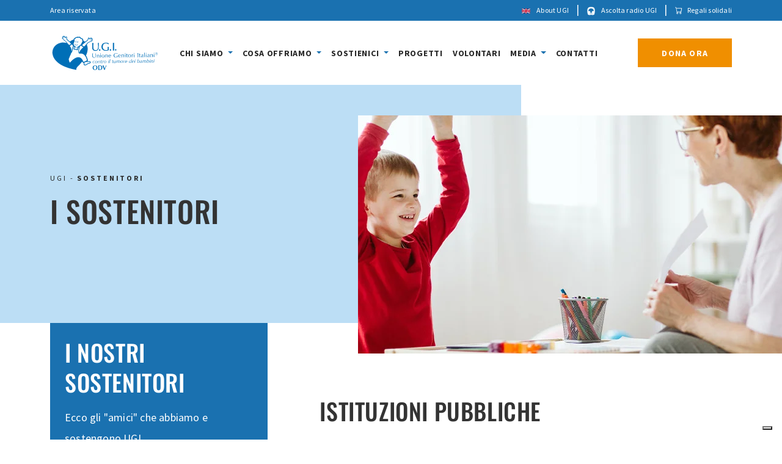

--- FILE ---
content_type: text/html; charset=UTF-8
request_url: https://ugi-torino.it/i-nostri-sostenitori
body_size: 13595
content:
<!doctype html><html lang=en-US prefix="og: https://ogp.me/ns#"><head><style>img.lazy{min-height:1px}</style><link rel=preload href=https://ugi-torino.it/wp-content/plugins/w3-total-cache/pub/js/lazyload.min.js as=script><meta charset="UTF-8"><meta name="viewport" content="width=device-width, initial-scale=1"><meta name="facebook-domain-verification" content="vngnwefk3nvl4qghgcoq3o3y92br5d"><title>Sostenitori - UGI Sito</title><meta name="robots" content="follow, index, max-snippet:-1, max-video-preview:-1, max-image-preview:large"><link rel=canonical href=https://ugi-torino.it/i-nostri-sostenitori><meta property="og:locale" content="en_US"><meta property="og:type" content="article"><meta property="og:title" content="Sostenitori - UGI Sito"><meta property="og:url" content="https://ugi-torino.it/i-nostri-sostenitori"><meta property="og:site_name" content="UGI Sito"><meta property="og:updated_time" content="2023-10-05T07:34:19+00:00"><meta property="article:published_time" content="2022-11-03T13:40:21+00:00"><meta property="article:modified_time" content="2023-10-05T07:34:19+00:00"><meta name="twitter:card" content="summary_large_image"><meta name="twitter:title" content="Sostenitori - UGI Sito"><meta name="twitter:label1" content="Time to read"><meta name="twitter:data1" content="Less than a minute"> <script type=application/ld+json class=rank-math-schema>{"@context":"https://schema.org","@graph":[{"@type":["ChildCare","Organization"],"@id":"https://ugi-torino.it/#organization","name":"U.G.I.","url":"https://ugi-torino.it","openingHours":["Monday,Tuesday,Wednesday,Thursday,Friday,Saturday,Sunday 09:00-17:00"]},{"@type":"WebSite","@id":"https://ugi-torino.it/#website","url":"https://ugi-torino.it","name":"U.G.I.","publisher":{"@id":"https://ugi-torino.it/#organization"},"inLanguage":"en-US"},{"@type":"WebPage","@id":"https://ugi-torino.it/i-nostri-sostenitori#webpage","url":"https://ugi-torino.it/i-nostri-sostenitori","name":"Sostenitori - UGI Sito","datePublished":"2022-11-03T13:40:21+00:00","dateModified":"2023-10-05T07:34:19+00:00","isPartOf":{"@id":"https://ugi-torino.it/#website"},"inLanguage":"en-US"},{"@type":"Person","@id":"https://ugi-torino.it/author/ugi_admin","name":"admin","url":"https://ugi-torino.it/author/ugi_admin","image":{"@type":"ImageObject","@id":"https://secure.gravatar.com/avatar/a2b78c85e3c189dcd129a943bf8eff0228280b47144c70d6b87f91a6a659f032?s=96&amp;d=mm&amp;r=g","url":"https://secure.gravatar.com/avatar/a2b78c85e3c189dcd129a943bf8eff0228280b47144c70d6b87f91a6a659f032?s=96&amp;d=mm&amp;r=g","caption":"admin","inLanguage":"en-US"},"sameAs":["https://ugi-torino.it"],"worksFor":{"@id":"https://ugi-torino.it/#organization"}},{"@type":"Article","headline":"Sostenitori - UGI Sito","datePublished":"2022-11-03T13:40:21+00:00","dateModified":"2023-10-05T07:34:19+00:00","author":{"@id":"https://ugi-torino.it/author/ugi_admin","name":"admin"},"publisher":{"@id":"https://ugi-torino.it/#organization"},"name":"Sostenitori - UGI Sito","@id":"https://ugi-torino.it/i-nostri-sostenitori#richSnippet","isPartOf":{"@id":"https://ugi-torino.it/i-nostri-sostenitori#webpage"},"inLanguage":"en-US","mainEntityOfPage":{"@id":"https://ugi-torino.it/i-nostri-sostenitori#webpage"}}]}</script> <style id=wp-img-auto-sizes-contain-inline-css>img:is([sizes=auto i],[sizes^="auto," i]){contain-intrinsic-size:3000px 1500px}</style><style id=classic-theme-styles-inline-css>/*! This file is auto-generated */
.wp-block-button__link{color:#fff;background-color:#32373c;border-radius:9999px;box-shadow:none;text-decoration:none;padding:calc(.667em + 2px) calc(1.333em + 2px);font-size:1.125em}.wp-block-file__button{background:#32373c;color:#fff;text-decoration:none}</style><link rel=stylesheet href=https://ugi-torino.it/wp-content/cache/minify/d8c68.css media=all> <script src=https://ugi-torino.it/wp-content/cache/minify/818c0.js></script> <link rel=apple-touch-icon sizes=180x180 href=/wp-content/uploads/fbrfg/apple-touch-icon.png><link rel=icon type=image/png sizes=32x32 href=/wp-content/uploads/fbrfg/favicon-32x32.png><link rel=icon type=image/png sizes=16x16 href=/wp-content/uploads/fbrfg/favicon-16x16.png><link rel=manifest href=/wp-content/uploads/fbrfg/site.webmanifest><link rel=mask-icon href=/wp-content/uploads/fbrfg/safari-pinned-tab.svg color=#5bbad5><link rel="shortcut icon" href=/wp-content/uploads/fbrfg/favicon.ico><meta name="msapplication-TileColor" content="#da532c"><meta name="msapplication-config" content="/wp-content/uploads/fbrfg/browserconfig.xml"><meta name="theme-color" content="#ffffff">  <script>!function(f,b,e,v,n,t,s)
{if(f.fbq)return;n=f.fbq=function(){n.callMethod?n.callMethod.apply(n,arguments):n.queue.push(arguments)};if(!f._fbq)f._fbq=n;n.push=n;n.loaded=!0;n.version='2.0';n.queue=[];t=b.createElement(e);t.async=!0;t.src=v;s=b.getElementsByTagName(e)[0];s.parentNode.insertBefore(t,s)}(window,document,'script','https://connect.facebook.net/en_US/fbevents.js');fbq('init','354900417017907');fbq('track','PageView');</script> <noscript><img class=lazy height=1 width=1 style=display:none src="data:image/svg+xml,%3Csvg%20xmlns='http://www.w3.org/2000/svg'%20viewBox='0%200%201%201'%3E%3C/svg%3E" data-src="https://www.facebook.com/tr?id=354900417017907&ev=PageView&noscript=1"></noscript> <script async src="https://www.googletagmanager.com/gtag/js?id=G-02DYT4VN8V"></script> <script>window.dataLayer=window.dataLayer||[];function gtag(){dataLayer.push(arguments);}gtag('js',new Date());gtag('config','G-02DYT4VN8V');</script> <script>var _iub=_iub||[];_iub.csConfiguration={"askConsentAtCookiePolicyUpdate":true,"countryDetection":true,"emailMarketing":{"theme":"dark"},"enableFadp":true,"enableLgpd":true,"enableTcf":true,"enableUspr":true,"floatingPreferencesButtonDisplay":"bottom-right","lgpdAppliesGlobally":false,"perPurposeConsent":true,"siteId":530730,"storage":{"useSiteId":true},"whitelabel":false,"cookiePolicyId":7830585,"lang":"it","banner":{"acceptButtonDisplay":true,"closeButtonRejects":true,"customizeButtonDisplay":true,"explicitWithdrawal":true,"listPurposes":true,"ownerName":"www.ugi-torino.it/","rejectButtonDisplay":true,"showTitle":false,"showTotalNumberOfProviders":true}};</script> <script src=//cs.iubenda.com/sync/530730.js></script> <script src=//cdn.iubenda.com/cs/tcf/stub-v2.js></script> <script src=//cdn.iubenda.com/cs/tcf/safe-tcf-v2.js></script> <script src=//cdn.iubenda.com/cs/gpp/stub.js></script> <script src=//cdn.iubenda.com/cs/iubenda_cs.js charset=UTF-8 async></script> <style id=global-styles-inline-css>/*<![CDATA[*/:root{--wp--preset--aspect-ratio--square:1;--wp--preset--aspect-ratio--4-3:4/3;--wp--preset--aspect-ratio--3-4:3/4;--wp--preset--aspect-ratio--3-2:3/2;--wp--preset--aspect-ratio--2-3:2/3;--wp--preset--aspect-ratio--16-9:16/9;--wp--preset--aspect-ratio--9-16:9/16;--wp--preset--color--black:#000;--wp--preset--color--cyan-bluish-gray:#abb8c3;--wp--preset--color--white:#fff;--wp--preset--color--pale-pink:#f78da7;--wp--preset--color--vivid-red:#cf2e2e;--wp--preset--color--luminous-vivid-orange:#ff6900;--wp--preset--color--luminous-vivid-amber:#fcb900;--wp--preset--color--light-green-cyan:#7bdcb5;--wp--preset--color--vivid-green-cyan:#00d084;--wp--preset--color--pale-cyan-blue:#8ed1fc;--wp--preset--color--vivid-cyan-blue:#0693e3;--wp--preset--color--vivid-purple:#9b51e0;--wp--preset--gradient--vivid-cyan-blue-to-vivid-purple:linear-gradient(135deg,rgb(6,147,227) 0%,rgb(155,81,224) 100%);--wp--preset--gradient--light-green-cyan-to-vivid-green-cyan:linear-gradient(135deg,rgb(122,220,180) 0%,rgb(0,208,130) 100%);--wp--preset--gradient--luminous-vivid-amber-to-luminous-vivid-orange:linear-gradient(135deg,rgb(252,185,0) 0%,rgb(255,105,0) 100%);--wp--preset--gradient--luminous-vivid-orange-to-vivid-red:linear-gradient(135deg,rgb(255,105,0) 0%,rgb(207,46,46) 100%);--wp--preset--gradient--very-light-gray-to-cyan-bluish-gray:linear-gradient(135deg,rgb(238,238,238) 0%,rgb(169,184,195) 100%);--wp--preset--gradient--cool-to-warm-spectrum:linear-gradient(135deg,rgb(74,234,220) 0%,rgb(151,120,209) 20%,rgb(207,42,186) 40%,rgb(238,44,130) 60%,rgb(251,105,98) 80%,rgb(254,248,76) 100%);--wp--preset--gradient--blush-light-purple:linear-gradient(135deg,rgb(255,206,236) 0%,rgb(152,150,240) 100%);--wp--preset--gradient--blush-bordeaux:linear-gradient(135deg,rgb(254,205,165) 0%,rgb(254,45,45) 50%,rgb(107,0,62) 100%);--wp--preset--gradient--luminous-dusk:linear-gradient(135deg,rgb(255,203,112) 0%,rgb(199,81,192) 50%,rgb(65,88,208) 100%);--wp--preset--gradient--pale-ocean:linear-gradient(135deg,rgb(255,245,203) 0%,rgb(182,227,212) 50%,rgb(51,167,181) 100%);--wp--preset--gradient--electric-grass:linear-gradient(135deg,rgb(202,248,128) 0%,rgb(113,206,126) 100%);--wp--preset--gradient--midnight:linear-gradient(135deg,rgb(2,3,129) 0%,rgb(40,116,252) 100%);--wp--preset--font-size--small:13px;--wp--preset--font-size--medium:20px;--wp--preset--font-size--large:36px;--wp--preset--font-size--x-large:42px;--wp--preset--spacing--20:0.44rem;--wp--preset--spacing--30:0.67rem;--wp--preset--spacing--40:1rem;--wp--preset--spacing--50:1.5rem;--wp--preset--spacing--60:2.25rem;--wp--preset--spacing--70:3.38rem;--wp--preset--spacing--80:5.06rem;--wp--preset--shadow--natural:6px 6px 9px rgba(0, 0, 0, 0.2);--wp--preset--shadow--deep:12px 12px 50px rgba(0, 0, 0, 0.4);--wp--preset--shadow--sharp:6px 6px 0px rgba(0, 0, 0, 0.2);--wp--preset--shadow--outlined:6px 6px 0px -3px rgb(255, 255, 255), 6px 6px rgb(0, 0, 0);--wp--preset--shadow--crisp:6px 6px 0px rgb(0, 0, 0)}:where(.is-layout-flex){gap:0.5em}:where(.is-layout-grid){gap:0.5em}body .is-layout-flex{display:flex}.is-layout-flex{flex-wrap:wrap;align-items:center}.is-layout-flex>:is(*,div){margin:0}body .is-layout-grid{display:grid}.is-layout-grid>:is(*,div){margin:0}:where(.wp-block-columns.is-layout-flex){gap:2em}:where(.wp-block-columns.is-layout-grid){gap:2em}:where(.wp-block-post-template.is-layout-flex){gap:1.25em}:where(.wp-block-post-template.is-layout-grid){gap:1.25em}.has-black-color{color:var(--wp--preset--color--black) !important}.has-cyan-bluish-gray-color{color:var(--wp--preset--color--cyan-bluish-gray) !important}.has-white-color{color:var(--wp--preset--color--white) !important}.has-pale-pink-color{color:var(--wp--preset--color--pale-pink) !important}.has-vivid-red-color{color:var(--wp--preset--color--vivid-red) !important}.has-luminous-vivid-orange-color{color:var(--wp--preset--color--luminous-vivid-orange) !important}.has-luminous-vivid-amber-color{color:var(--wp--preset--color--luminous-vivid-amber) !important}.has-light-green-cyan-color{color:var(--wp--preset--color--light-green-cyan) !important}.has-vivid-green-cyan-color{color:var(--wp--preset--color--vivid-green-cyan) !important}.has-pale-cyan-blue-color{color:var(--wp--preset--color--pale-cyan-blue) !important}.has-vivid-cyan-blue-color{color:var(--wp--preset--color--vivid-cyan-blue) !important}.has-vivid-purple-color{color:var(--wp--preset--color--vivid-purple) !important}.has-black-background-color{background-color:var(--wp--preset--color--black) !important}.has-cyan-bluish-gray-background-color{background-color:var(--wp--preset--color--cyan-bluish-gray) !important}.has-white-background-color{background-color:var(--wp--preset--color--white) !important}.has-pale-pink-background-color{background-color:var(--wp--preset--color--pale-pink) !important}.has-vivid-red-background-color{background-color:var(--wp--preset--color--vivid-red) !important}.has-luminous-vivid-orange-background-color{background-color:var(--wp--preset--color--luminous-vivid-orange) !important}.has-luminous-vivid-amber-background-color{background-color:var(--wp--preset--color--luminous-vivid-amber) !important}.has-light-green-cyan-background-color{background-color:var(--wp--preset--color--light-green-cyan) !important}.has-vivid-green-cyan-background-color{background-color:var(--wp--preset--color--vivid-green-cyan) !important}.has-pale-cyan-blue-background-color{background-color:var(--wp--preset--color--pale-cyan-blue) !important}.has-vivid-cyan-blue-background-color{background-color:var(--wp--preset--color--vivid-cyan-blue) !important}.has-vivid-purple-background-color{background-color:var(--wp--preset--color--vivid-purple) !important}.has-black-border-color{border-color:var(--wp--preset--color--black) !important}.has-cyan-bluish-gray-border-color{border-color:var(--wp--preset--color--cyan-bluish-gray) !important}.has-white-border-color{border-color:var(--wp--preset--color--white) !important}.has-pale-pink-border-color{border-color:var(--wp--preset--color--pale-pink) !important}.has-vivid-red-border-color{border-color:var(--wp--preset--color--vivid-red) !important}.has-luminous-vivid-orange-border-color{border-color:var(--wp--preset--color--luminous-vivid-orange) !important}.has-luminous-vivid-amber-border-color{border-color:var(--wp--preset--color--luminous-vivid-amber) !important}.has-light-green-cyan-border-color{border-color:var(--wp--preset--color--light-green-cyan) !important}.has-vivid-green-cyan-border-color{border-color:var(--wp--preset--color--vivid-green-cyan) !important}.has-pale-cyan-blue-border-color{border-color:var(--wp--preset--color--pale-cyan-blue) !important}.has-vivid-cyan-blue-border-color{border-color:var(--wp--preset--color--vivid-cyan-blue) !important}.has-vivid-purple-border-color{border-color:var(--wp--preset--color--vivid-purple) !important}.has-vivid-cyan-blue-to-vivid-purple-gradient-background{background:var(--wp--preset--gradient--vivid-cyan-blue-to-vivid-purple) !important}.has-light-green-cyan-to-vivid-green-cyan-gradient-background{background:var(--wp--preset--gradient--light-green-cyan-to-vivid-green-cyan) !important}.has-luminous-vivid-amber-to-luminous-vivid-orange-gradient-background{background:var(--wp--preset--gradient--luminous-vivid-amber-to-luminous-vivid-orange) !important}.has-luminous-vivid-orange-to-vivid-red-gradient-background{background:var(--wp--preset--gradient--luminous-vivid-orange-to-vivid-red) !important}.has-very-light-gray-to-cyan-bluish-gray-gradient-background{background:var(--wp--preset--gradient--very-light-gray-to-cyan-bluish-gray) !important}.has-cool-to-warm-spectrum-gradient-background{background:var(--wp--preset--gradient--cool-to-warm-spectrum) !important}.has-blush-light-purple-gradient-background{background:var(--wp--preset--gradient--blush-light-purple) !important}.has-blush-bordeaux-gradient-background{background:var(--wp--preset--gradient--blush-bordeaux) !important}.has-luminous-dusk-gradient-background{background:var(--wp--preset--gradient--luminous-dusk) !important}.has-pale-ocean-gradient-background{background:var(--wp--preset--gradient--pale-ocean) !important}.has-electric-grass-gradient-background{background:var(--wp--preset--gradient--electric-grass) !important}.has-midnight-gradient-background{background:var(--wp--preset--gradient--midnight) !important}.has-small-font-size{font-size:var(--wp--preset--font-size--small) !important}.has-medium-font-size{font-size:var(--wp--preset--font-size--medium) !important}.has-large-font-size{font-size:var(--wp--preset--font-size--large) !important}.has-x-large-font-size{font-size:var(--wp--preset--font-size--x-large) !important}/*]]>*/</style><link rel=stylesheet href=https://ugi-torino.it/wp-content/cache/minify/c55a4.css media=all></head><style>@media(max-width: 1199px){span.close-megamenu{height:132.33px}}@media(max-width: 375px){span.close-megamenu{height:125.5px}}@media(max-width: 320px){span.close-megamenu{height:110.45px}}</style><body class="wp-singular page-template page-template-page-templates page-template-sostenitori page-template-page-templatessostenitori-php page page-id-1218 wp-embed-responsive wp-theme-picostrap5 wp-child-theme-picostrap5-child-base picostrap_header_navbar_position_" ><header id=main-header><nav class="bg-primary first-nav h-100 py-0 static-top"><div class=container><div class="row align-items-center justify-content-center upper-nav"><div class="col-4 d-none d-md-block"> <a class=text-white href=http://filemanager.ugi-torino.it/ target=_blank rel=nofollow>Area riservata</a></div><div class="col-12 col-md-8 text-md-end text-center"> <a class=text-white href=/about-ugi target=_blank><img src="data:image/svg+xml,%3Csvg%20xmlns='http://www.w3.org/2000/svg'%20viewBox='0%200%2014%208'%3E%3C/svg%3E" data-src=https://ugi-torino.it/wp-content/uploads/flag-eng.svg width=14 height=8 class="me-2 lazy"> About UGI</a> <span class="text-white mx-2">|</span> <a class=text-white href="javascript:window.open('https://share.xdevel.com/player/1589', 'listen', 'toolbars=0,scrollbars=0,location=0,statusbars=0,menubars=0,resizable=0,width=600,height=310');void(0);"><svg class=me-2 xmlns=http://www.w3.org/2000/svg width=13 height=13.722 viewBox="-0.501 -0.5 18.001 19.001" xml:space=preserve><g transform="translate(8.5 9)" clip-path=url(#a)><clipPath id="a"><path transform="translate(-8.5 -9)" d="M0 0h17v18H0z" stroke-linecap=round /></clipPath><path style=stroke:#fff;stroke-width:1;stroke-dasharray:none;stroke-linecap:butt;stroke-dashoffset:0;stroke-linejoin:miter;stroke-miterlimit:4;fill:none;fill-rule:nonzero;opacity:1 vector-effect=non-scaling-stroke transform="translate(-8.5 -9)" d="M9.062 0c.327.047.656.086.982.142 3.37.572 6.224 3.437 6.819 6.817.205 1.164.166 2.321-.017 3.48-.307 1.944-.872 3.816-1.621 5.633-.141.342-.375.565-.744.61-.145.018-.297-.017-.475-.03-.022.06-.054.146-.083.231-.125.364-.37.605-.734.718-.389.12-.78.234-1.171.35a1.182 1.182 0 0 1-.739-.02c-.324-.114-.65-.222-.972-.34-.826-.302-1.226-1.121-.941-1.955a704.815 704.815 0 0 1 1.64-4.757c.3-.856 1.107-1.249 1.964-.966.32.105.638.219.957.331.255.09.459.25.614.473l.359.512c.057-.307.111-.572.156-.838.12-.711.187-1.426.166-2.15-.047-1.613-.715-2.932-1.9-3.981-1.566-1.385-3.416-1.94-5.48-1.768-1.714.143-3.21.802-4.436 2.028-1.103 1.103-1.649 2.444-1.633 4.014.009.87.135 1.726.308 2.576.005.027.02.052.037.097.124-.176.224-.35.355-.495.135-.149.28-.319.457-.394.427-.183.866-.35 1.316-.46.75-.185 1.475.244 1.742.998.343.97.674 1.944 1.01 2.916.213.62.425 1.239.64 1.857.173.5.099.967-.185 1.407-.15.233-.352.406-.612.5-.377.138-.757.269-1.136.4a1.175 1.175 0 0 1-.739.009c-.379-.114-.759-.224-1.137-.339a1.082 1.082 0 0 1-.743-.708l-.091-.255c-.143.018-.276.055-.406.047-.376-.025-.643-.222-.79-.572A25.493 25.493 0 0 1 .322 11.35c-.2-.99-.342-1.985-.32-2.998A8.453 8.453 0 0 1 1.515 3.68c.117-.17.264-.213.398-.12.136.093.152.245.034.416A7.993 7.993 0 0 0 .62 7.285C.48 8.161.499 9.037.613 9.912c.269 2.055.856 4.022 1.64 5.934.121.294.28.375.555.267-.017-.057-.032-.117-.052-.175-.361-1.05-.72-2.1-1.088-3.148-.107-.306-.128-.601-.003-.907.028-.067.013-.16-.004-.236-.232-1.054-.411-2.113-.41-3.198.005-1.918.784-3.466 2.21-4.7C4.62 2.746 5.974 2.175 7.487 1.995c2.042-.242 3.928.186 5.61 1.398 1.113.802 1.932 1.845 2.369 3.16.296.891.354 1.819.248 2.744-.092.801-.255 1.593-.383 2.39a.398.398 0 0 0 .01.203c.12.293.107.58.005.874-.365 1.048-.726 2.099-1.088 3.148l-.06.18c.214.14.425.068.527-.19.215-.55.434-1.098.626-1.657.457-1.315.793-2.67 1.004-4.046.284-1.873.126-3.686-.792-5.372-1.317-2.422-3.34-3.876-6.07-4.225-2.62-.334-4.863.519-6.734 2.381-.02.02-.04.043-.061.063-.133.127-.273.14-.387.032-.114-.107-.114-.271.02-.403.237-.234.47-.473.725-.686C4.436.84 6.02.18 7.81.03c.045-.004.09-.02.134-.03h1.119ZM5.29 17.488c-.03-.09-.046-.14-.064-.19L3.8 13.155c-.16-.464-.321-.928-.478-1.393-.055-.165.012-.305.157-.355.135-.046.269.024.332.177.014.032.024.066.036.1l1.44 4.175.514 1.49c.254-.09.495-.17.734-.259.541-.201.799-.725.611-1.275a864.557 864.557 0 0 0-1.651-4.79c-.19-.546-.718-.802-1.264-.623-.321.105-.644.206-.955.336a.986.986 0 0 0-.38.289c-.242.308-.455.637-.68.957a.574.574 0 0 0-.08.55l1.446 4.192c.065.19.194.316.388.37.09.026.178.056.267.083l1.054.31Zm8.221-6.83c-.252-.088-.492-.176-.734-.255-.547-.18-1.07.076-1.267.618-.104.285-.2.574-.298.861-.45 1.304-.902 2.607-1.348 3.912-.17.497.004 1 .444 1.218.279.139.583.226.887.34l.07-.18c.126-.364.25-.73.38-1.092.076-.213.297-.274.439-.129.094.098.085.21.044.327l-.41 1.184c.041 0 .065.005.085-.001.43-.127.86-.25 1.288-.385.171-.054.276-.189.335-.358l1.44-4.176a.586.586 0 0 0-.082-.565c-.183-.257-.363-.517-.544-.775-.073-.103-.148-.205-.239-.33-.034.086-.058.138-.076.192-.34.983-.678 1.966-1.017 2.95-.124.358-.247.718-.373 1.076-.07.196-.202.273-.354.215-.154-.06-.202-.197-.138-.394l.024-.066.824-2.386.62-1.802Z" stroke-linecap=round /></g></svg> Ascolta radio UGI</a> <span class="text-white mx-2">|</span> <a class=text-white href=https://regalisolidali.ugi-torino.it/ target=_blank><i class="bi bi-cart me-2"></i>Regali solidali</a></div></div></div></nav><div class=main-nav><div class=container><nav id=primary-menu class="navbar navbar-expand-xl"><div class="container-fluid p-0 py-2"> <a class="navbar-brand me-4" href=https://ugi-torino.it> <img class=lazy src="data:image/svg+xml,%3Csvg%20xmlns='http://www.w3.org/2000/svg'%20viewBox='0%200%20180%2058'%3E%3C/svg%3E" data-src=/wp-content/uploads/logo-ugi-02.svg width=180 height=58 alt="Logo Ugi"> </a> <button id=navbar-toggler class="navbar-toggler p-0 border-0 shadow-none" type=button data-bs-toggle=offcanvas data-bs-target=#navbarResponsive aria-controls=navbarResponsive aria-expanded=false aria-label="Toggle navigation"><div id=nav-icon1> <span></span> <span></span> <span></span></div> </button><div class="offcanvas offcanvas-start" tabindex=-1 id=navbarResponsive aria-labelledby=navbarResponsiveLabel><div class=offcanvas-header> <img src="data:image/svg+xml,%3Csvg%20xmlns='http://www.w3.org/2000/svg'%20viewBox='0%200%201%201'%3E%3C/svg%3E" data-src=/wp-content/uploads/logo-ugi-02.svg class="w-75 lazy" alt="Logo Ugi"> <button type=button class="btn-close text-reset" data-bs-dismiss=offcanvas aria-label=Close></button></div><div class="offcanvas-body justify-content-md-center"><ul class="navbar-nav justify-content-center align-items-start align-items-xl-center gap-xl-2"> <li class="nav-item dropdown has-megamenu"> <a class="nav-link text-uppercase text-dark fw-bold dropdown-toggle position-relative" href=# data-bs-toggle=dropdown data-bs-auto-close=outside> Chi Siamo </a><div class="dropdown-menu megamenu mt-0 shadow" role=menu><div class="container py-5"><div class="row g-5 text-white"><div class=col-xl-4> <span class="d-xl-none my-0 d-flex align-items-center close-megamenu"><i class="bi bi-chevron-left"></i> Indietro</span> <a href=https://ugi-torino.it/chi-siamo class="fw-bold mt-0 h4 text-uppercase text-white main-link">Chi Siamo <i class="bi bi-arrow-right-short"></i></a><p class="d-none d-xl-block lh-sm"><small>L’UGI ODV nasce nel 1980 per offrire sostegno e conforto ai genitori con un figlio malato di tumore e ai piccoli pazienti svago e attività ludico-didattiche.</small></p></div><div class="col-xl-4 border-start border-end border-white"><ul class="navbar-nav flex-wrap"> <li class=nav-item><a href=https://ugi-torino.it/chi-siamo/mission-e-storia class="nav-link text-white d-inline-block"><span>Mission e Storia</span></a></li><li class=nav-item><a href=https://ugi-torino.it/chi-siamo/organizzazione class="nav-link text-white d-inline-block"><span>L’organizzazione</span></a></li><li class=nav-item><a href=https://ugi-torino.it/chi-siamo/trasparenza class="nav-link text-white d-inline-block"><span>Trasparenza</span></a></li></ul></div><div class=col-xl-4><ul class="navbar-nav flex-wrap"></ul></div></div></div></div> </li> <li class="nav-item dropdown has-megamenu"> <a class="nav-link text-uppercase text-dark fw-bold dropdown-toggle position-relative" href=# data-bs-toggle=dropdown data-bs-auto-close=outside> Cosa offriamo </a><div class="dropdown-menu megamenu mt-0 shadow" role=menu><div class="container py-5"><div class="row g-5 text-white"><div class=col-xl-4> <span class="d-xl-none my-0 d-flex align-items-center close-megamenu"><i class="bi bi-chevron-left"></i> Indietro</span> <a href=https://ugi-torino.it/cosa-offriamo class="fw-bold mt-0 h4 text-uppercase text-white main-link">Cosa offriamo <i class="bi bi-arrow-right-short"></i></a><p class="d-none d-xl-block lh-sm"><small>Offriamo assistenza, ospitalità, servizi di riabilitazione psicosociale e fisica, supporto alla ricerca e alla cura dei tumori pediatrici, attività di formazione e informazione.</small></p></div><div class="col-xl-4 border-start border-end border-white"><ul class="navbar-nav flex-wrap"> <li class=nav-item><a href=https://ugi-torino.it/cosa-offriamo/casa-ugi-accoglienza-e-ospitalita class="nav-link text-white d-inline-block"><span>Casa UGI: Accoglienza e ospitalità</span></a></li><li class=nav-item><a href=https://ugi-torino.it/cosa-offriamo/assistenza-alle-famiglie class="nav-link text-white d-inline-block"><span>Assistenza alle famiglie</span></a></li><li class=nav-item><a href=https://ugi-torino.it/cosa-offriamo/il-progetto-ugi2 class="nav-link text-white d-inline-block"><span>UGIDUE: ritorno alla normalità</span></a></li><li class=nav-item><a href=https://ugi-torino.it/cosa-offriamo/sostegno-alla-ricerca-e-alla-cura class="nav-link text-white d-inline-block"><span>Sostegno alla ricerca e alla cura</span></a></li></ul></div><div class=col-xl-4><ul class="navbar-nav flex-wrap"> <li class=nav-item><a href=https://ugi-torino.it/cosa-offriamo/formazione-e-informazione class="nav-link text-white d-inline-block"><span>Formazione e Informazione</span></a></li></ul></div></div></div></div> </li> <li class="nav-item dropdown has-megamenu"> <a class="nav-link text-uppercase text-dark fw-bold dropdown-toggle position-relative" href=# data-bs-toggle=dropdown data-bs-auto-close=outside> Sostienici </a><div class="dropdown-menu megamenu mt-0 shadow" role=menu><div class="container py-5"><div class="row g-5 text-white"><div class=col-xl-4> <span class="d-xl-none my-0 d-flex align-items-center close-megamenu"><i class="bi bi-chevron-left"></i> Indietro</span> <a href=https://ugi-torino.it/sostienici class="fw-bold mt-0 h4 text-uppercase text-white main-link">Sostienici <i class="bi bi-arrow-right-short"></i></a><p class="d-none d-xl-block lh-sm"><small>Puoi supportare le nostre attività e i nostri progetti in molti modi, quello più semplice è una donazione, ma puoi farlo anche donando il 5X1000 e partecipando alle nostre campagne.</small></p></div><div class="col-xl-4 border-start border-end border-white"><ul class="navbar-nav flex-wrap"> <li class=nav-item><a href=https://ugi-torino.it/sostienici/5x1000 class="nav-link text-white d-inline-block"><span>5X1000</span></a></li><li class=nav-item><a href=https://ugi-torino.it/sostienici/adotta-alloggio class="nav-link text-white d-inline-block"><span>Adotta un alloggio di Casa UGI</span></a></li><li class=nav-item><a href=https://ugi-torino.it/sostienici/sostieni-ugidue class="nav-link text-white d-inline-block"><span>Sostieni UGIDUE</span></a></li><li class=nav-item><a href=https://ugi-torino.it/sostienici/lasciti-testamentari class="nav-link text-white d-inline-block"><span>Lasciti Testamentari</span></a></li><li class=nav-item><a href=https://ugi-torino.it/sostienici/donazione-in-memoria class="nav-link text-white d-inline-block"><span>Donazione in memoria</span></a></li><li class=nav-item><a href=https://ugi-torino.it/sostienici/donazioni-ricorrenti class="nav-link text-white d-inline-block"><span>Donazioni ricorrenti</span></a></li></ul></div><div class=col-xl-4><ul class="navbar-nav flex-wrap"> <li class=nav-item><a href=https://ugi-torino.it/sostienici/donazione-di-beni-e-servizi class="nav-link text-white d-inline-block"><span>Donazione di beni e servizi</span></a></li><li class=nav-item><a href=https://ugi-torino.it/sostienici/aziende class="nav-link text-white d-inline-block"><span>Sei un’azienda?</span></a></li><li class=nav-item><a href=https://ugi-torino.it/sostienici/regali-solidali class="nav-link text-white d-inline-block"><span>Regali solidali</span></a></li><li class=nav-item><a href=https://ugi-torino.it/sostienici/festeggia-con-ugi class="nav-link text-white d-inline-block"><span>Festeggia con UGI</span></a></li><li class=nav-item><a href=https://ugi-torino.it/sostienici/organizza-una-manifestazione class="nav-link text-white d-inline-block"><span>Organizza una manifestazione</span></a></li></ul></div></div></div></div> </li> <li class=nav-item> <a class="nav-link text-uppercase text-dark fw-bold" aria-current=page href=https://ugi-torino.it/progetti>Progetti</a> </li> <li class=nav-item> <a class="nav-link text-uppercase text-dark fw-bold" aria-current=page href=https://ugi-torino.it/volontari>Volontari</a> </li> <li class="nav-item dropdown has-megamenu"> <a class="nav-link text-uppercase text-dark fw-bold dropdown-toggle position-relative" href=# data-bs-toggle=dropdown data-bs-auto-close=outside> Media </a><div class="dropdown-menu megamenu mt-0 shadow" role=menu><div class="container py-5"><div class="row g-5 text-white"><div class=col-xl-4> <span class="d-xl-none my-0 d-flex align-items-center close-megamenu"><i class="bi bi-chevron-left"></i> Indietro</span> <a href=https://ugi-torino.it/media class="fw-bold mt-0 h4 text-uppercase text-white main-link">Media <i class="bi bi-arrow-right-short"></i></a><p class="d-none d-xl-block lh-sm"><small>L’UGI promuove la diffusione dell’informazione attraverso diversi strumenti di comunicazione ma anche organizzando convegni, seminari ed eventi di sensibilizzazione sulla malattia oncologica pediatrica.</small></p></div><div class="col-xl-4 border-start border-end border-white"><ul class="navbar-nav flex-wrap"> <li class=nav-item><a href=https://ugi-torino.it/media/radio-ugi class="nav-link text-white d-inline-block"><span>Radio UGI</span></a></li><li class=nav-item><a href=https://ugi-torino.it/giornale-ugi class="nav-link text-white d-inline-block"><span>Il Giornale dell'UGI</span></a></li><li class=nav-item><a href=https://ugi-torino.it/news class="nav-link text-white d-inline-block"><span>News</span></a></li><li class=nav-item><a href=https://ugi-torino.it/comunicati-stampa class="nav-link text-white d-inline-block"><span>Comunicati Stampa</span></a></li></ul></div><div class=col-xl-4><ul class="navbar-nav flex-wrap"> <li class=nav-item><a href=https://ugi-torino.it/eventi-e-manifestazioni/tutti-gli-eventi class="nav-link text-white d-inline-block"><span>Eventi e manifestazioni</span></a></li></ul></div></div></div></div> </li> <li class=nav-item> <a class="nav-link text-uppercase text-dark fw-bold" aria-current=page href=https://ugi-torino.it/contatti>Contatti</a> </li></ul><ul class="navbar-nav ms-auto align-items-start align-items-lg-center gap-xl-4"> <li class=nav-item> <a href=/dona-ora class="btn btn-secondary text-white text-uppercase d-flex justify-content-center"> Dona ora </a> </li></ul></div></div></div></nav></div></div></header><main id=theme-main><div class=container-fluid><div class=row><div class="col-12 decoration-header position-relative bg-secondary"></div></div></div><style>body{overflow-x:hidden}.nav-article{-webkit-transform:translateY(-48px);-ms-transform:translateY(-48px);transform:translateY(-48px);position:relative}.nav-article:before{display:none}.bg-primary-light.articleContainer{-webkit-transform:translateY(-30px);-ms-transform:translateY(-30px);transform:translateY(-30px)}.img-loghi{height:200px!important;object-fit:contain;object-position:center}</style><section class="pt-5 pt-lg-0 position-relative hero-ugi"><div class="container-fluid position-absolute top-0 start-0 end-0 bottom-0" style="z-index: 0;"><div class="row h-100"><div class="col-lg-8 col-12 decoration-header position-relative bg-primary-light"></div></div></div><div class="container-xl container-fluidRight position-relative"><div class="row align-items-center"><div class=col-lg-5><p class="display-8 text-uppercase f-font caption"><a class=text-dark href=https://ugi-torino.it>UGI</a> - <span class="text-dark fw-bold text-uppercase">Sostenitori</span></p><h1 class="text-uppercase">I SOSTENITORI</h1></div><div class="col-lg-7 pe-0"> <img width=920 height=390 src="data:image/svg+xml,%3Csvg%20xmlns='http://www.w3.org/2000/svg'%20viewBox='0%200%20920%20390'%3E%3C/svg%3E" data-src=https://ugi-torino.it/wp-content/uploads/cosa-facciamo_formazione-e-informazione.jpg class="w-100 wp-post-image lazy" alt decoding=async data-srcset="https://ugi-torino.it/wp-content/uploads/cosa-facciamo_formazione-e-informazione.jpg 920w, https://ugi-torino.it/wp-content/uploads/cosa-facciamo_formazione-e-informazione-300x127.jpg 300w, https://ugi-torino.it/wp-content/uploads/cosa-facciamo_formazione-e-informazione-768x326.jpg 768w" data-sizes="(max-width: 920px) 100vw, 920px"></div></div></div></section><article><section class="py-5 mt-5 mt-lg-0"><div class="container pt-5 pt-lg-0"><div class=row><div class="col-xl-4 col-lg-5"><div class=nav-sticky><div class="nav-article bg-primary text-white p-4"><h2 class="h1 position-relative text-white mb-3 text-uppercase">I NOSTRI SOSTENITORI</h2><p>Ecco gli "amici" che abbiamo e sostengono UGI</p><ul class=mt-5> <li class=active><a href=#istituzioni-pubbliche class="arrow arrow-white text-white fw-bold text-uppercase display-7"><span></span>ISTITUZIONI PUBBLICHE</a> </li> <li><a href=#fondazioni-banche class="arrow arrow-white text-white fw-bold text-uppercase display-7"><span></span>FONDAZIONI E BANCHE</a> </li> <li><a href=#partner class="arrow arrow-white text-white fw-bold text-uppercase display-7"><span></span>PARTNER E SOSTENITORI</a></li> <li><a href=#altri class="arrow arrow-white text-white fw-bold text-uppercase display-7"><span></span>E MOLTI ALTRI</a></li></ul></div></div></div><div class="col-xl-8 col-lg-7 articleContainer-main mt-5 overflow-clip"><div id=istituzioni-pubbliche class="mb-5 position-relative articleContainer offset-lg-1"><h2 class="my-4 text-uppercase">ISTITUZIONI PUBBLICHE</h2><div class="row row-cols-1 row-cols-md-2 gx-5 gy-4"><div class="col h-100"> <a target=_blank class=text-dark href=https://www.lavoro.gov.it/ ><div class="border border-2 border-primary-light h-100 p-4"> <img src="data:image/svg+xml,%3Csvg%20xmlns='http://www.w3.org/2000/svg'%20viewBox='0%200%20768%20295'%3E%3C/svg%3E" data-src=https://ugi-torino.it/wp-content/uploads/logo_ministerolavoro.png class="img-loghi lazy"></div><p class="fw-bold mt-3">Ministero delle Politiche Sociali e del lavoro</p> </a></div><div class="col h-100"> <a target=_blank class=text-dark href=https://www.regione.piemonte.it/web/ ><div class="border border-2 border-primary-light h-100 p-4"> <img src="data:image/svg+xml,%3Csvg%20xmlns='http://www.w3.org/2000/svg'%20viewBox='0%200%20768%20295'%3E%3C/svg%3E" data-src=https://ugi-torino.it/wp-content/uploads/logo_regionepiemonte.png class="img-loghi lazy"></div><p class="fw-bold mt-3">Regione Piemonte</p> </a></div><div class="col h-100"> <a target=_blank class=text-dark href=http://www.cittametropolitana.torino.it/cms/ ><div class="border border-2 border-primary-light h-100 p-4"> <img src="data:image/svg+xml,%3Csvg%20xmlns='http://www.w3.org/2000/svg'%20viewBox='0%200%20768%20295'%3E%3C/svg%3E" data-src=https://ugi-torino.it/wp-content/uploads/logo_torinometropoli.png class="img-loghi lazy"></div><p class="fw-bold mt-3">Città Metropolitana</p> </a></div><div class="col h-100"> <a target=_blank class=text-dark href=http://www.comune.torino.it/ ><div class="border border-2 border-primary-light h-100 p-4"> <img src="data:image/svg+xml,%3Csvg%20xmlns='http://www.w3.org/2000/svg'%20viewBox='0%200%20768%20295'%3E%3C/svg%3E" data-src=https://ugi-torino.it/wp-content/uploads/logo_cittaditorino.png class="img-loghi lazy"></div><p class="fw-bold mt-3">Comune di Torino</p> </a></div><div class="col h-100"> <a target=_blank class=text-dark href=http://www.comune.torino.it/circ8/cm/pages/ServeBLOB.php/L/IT/IDPagina/1><div class="border border-2 border-primary-light h-100 p-4"> <img src="data:image/svg+xml,%3Csvg%20xmlns='http://www.w3.org/2000/svg'%20viewBox='0%200%20768%20295'%3E%3C/svg%3E" data-src=https://ugi-torino.it/wp-content/uploads/logo_circoscrizione8.png class="img-loghi lazy"></div><p class="fw-bold mt-3">Circoscrizione 8</p> </a></div><div class="col h-100"> <a target=_blank class=text-dark href=https://www.cittadellasalute.to.it/ ><div class="border border-2 border-primary-light h-100 p-4"> <img src="data:image/svg+xml,%3Csvg%20xmlns='http://www.w3.org/2000/svg'%20viewBox='0%200%20768%20295'%3E%3C/svg%3E" data-src=https://ugi-torino.it/wp-content/uploads/logo_cittasalutescienza.png class="img-loghi lazy"></div><p class="fw-bold mt-3"> AOU Città della Salute e della Scienza di Torino</p> </a></div></div></div><div id=fondazioni-banche class="position-relative articleContainer offset-lg-1" style=z-index:1;><h2 class="mt-3 text-uppercase px-4 px-lg-0">FONDAZIONI E BANCHE</h2></div><div class="mb-4 position-relative bg-primary-light color-box color-box-primary-light py-5 articleContainer boxEffectFull px-4 px-lg-0"><div class=offset-lg-1><div class="row row-cols-1 row-cols-md-2 gx-5 gy-4"><div class="col h-100"> <a target=_blank class=text-dark href=https://www.compagniadisanpaolo.it/it/ ><div class="bg-white h-100 p-4"> <img src="data:image/svg+xml,%3Csvg%20xmlns='http://www.w3.org/2000/svg'%20viewBox='0%200%20768%20295'%3E%3C/svg%3E" data-src=https://ugi-torino.it/wp-content/uploads/logo_fondazionecompagniadispaolo.png class="img-loghi lazy"></div><p class="fw-bold mt-3">COMPAGNIA DI SANPAOLO</p> </a></div><div class="col h-100"> <a target=_blank class=text-dark href=https://fondobeneficenza.intesasanpaolo.com/it/ ><div class="bg-white h-100 p-4"> <img src="data:image/svg+xml,%3Csvg%20xmlns='http://www.w3.org/2000/svg'%20viewBox='0%200%20768%20295'%3E%3C/svg%3E" data-src=https://ugi-torino.it/wp-content/uploads/logo_fondofeneficenzaintesa.png class="img-loghi lazy"></div><p class="fw-bold mt-3">FONDO DI BENEFICENZA DI INTESA SANPAOLO</p> </a></div><div class="col h-100"> <a target=_blank class=text-dark href=https://www.fondazioneintesasanpaoloentefilantropico.org/ ><div class="bg-white h-100 p-4"> <img src="data:image/svg+xml,%3Csvg%20xmlns='http://www.w3.org/2000/svg'%20viewBox='0%200%20768%20295'%3E%3C/svg%3E" data-src=https://ugi-torino.it/wp-content/uploads/logo_fondazioneintesas.paolo_.png class="img-loghi lazy"></div><p class="fw-bold mt-3">FONDAZIONE INTESA SANPAOLO</p> </a></div><div class="col h-100"> <a target=_blank class=text-dark href=https://www.bancaditalia.it/ ><div class="bg-white h-100 p-4"> <img src="data:image/svg+xml,%3Csvg%20xmlns='http://www.w3.org/2000/svg'%20viewBox='0%200%20768%20295'%3E%3C/svg%3E" data-src=https://ugi-torino.it/wp-content/uploads/logo_bancaitalia.png class="img-loghi lazy"></div><p class="fw-bold mt-3">BANCA D’ITALIA</p> </a></div><div class="col h-100"> <a target=_blank class=text-dark href=https://www.fondazionecrt.it/ ><div class="bg-white h-100 p-4"> <img src="data:image/svg+xml,%3Csvg%20xmlns='http://www.w3.org/2000/svg'%20viewBox='0%200%20768%20295'%3E%3C/svg%3E" data-src=https://ugi-torino.it/wp-content/uploads/logo_fondazionecrt.png class="img-loghi lazy"></div><p class="fw-bold mt-3">FONDAZIONE CRT</p> </a></div><div class="col h-100"> <a target=_blank class=text-dark href=https://www.ottopermillevaldese.org/ ><div class="bg-white h-100 p-4"> <img src="data:image/svg+xml,%3Csvg%20xmlns='http://www.w3.org/2000/svg'%20viewBox='0%200%20768%20295'%3E%3C/svg%3E" data-src=https://ugi-torino.it/wp-content/uploads/logo_8X1000chiesavaldese.png class="img-loghi lazy"></div><p class="fw-bold mt-3">8X1000 CHIESA VALDESE</p> </a></div><div class="col h-100"> <a target=_blank class=text-dark href=https://www.specchiodeitempi.org/ ><div class="bg-white h-100 p-4"> <img src="data:image/svg+xml,%3Csvg%20xmlns='http://www.w3.org/2000/svg'%20viewBox='0%200%20768%20295'%3E%3C/svg%3E" data-src=https://ugi-torino.it/wp-content/uploads/logo_specchiodeitempi.png class="img-loghi lazy"></div><p class="fw-bold mt-3">SPECCHIO DEI TEMPI</p> </a></div><div class="col h-100"> <a target=_blank class=text-dark href=https://www.unicreditgroup.eu/it/unicreditfoundation.html><div class="bg-white h-100 p-4"> <img src="data:image/svg+xml,%3Csvg%20xmlns='http://www.w3.org/2000/svg'%20viewBox='0%200%20768%20295'%3E%3C/svg%3E" data-src=https://ugi-torino.it/wp-content/uploads/logo_unicreditfoundation.png class="img-loghi lazy"></div><p class="fw-bold mt-3">UNICREDIT FOUNDATION</p> </a></div><div class="col h-100"> <a target=_blank class=text-dark href=https://fondazionepaideia.it/ ><div class="bg-white h-100 p-4"> <img src="data:image/svg+xml,%3Csvg%20xmlns='http://www.w3.org/2000/svg'%20viewBox='0%200%20768%20295'%3E%3C/svg%3E" data-src=https://ugi-torino.it/wp-content/uploads/logo_fondazionepaideia.png class="img-loghi lazy"></div><p class="fw-bold mt-3">FONDAZIONE PAIDEIA</p> </a></div><div class="col h-100"> <a target=_blank class=text-dark href=https://www.fondazionezoom.it/ ><div class="bg-white h-100 p-4"> <img src="data:image/svg+xml,%3Csvg%20xmlns='http://www.w3.org/2000/svg'%20viewBox='0%200%201%201'%3E%3C/svg%3E" data-src class="img-loghi lazy"></div><p class="fw-bold mt-3">FONDAZIONE ZOOM</p> </a></div></div></div></div><div id=partner class="position-relative articleContainer offset-lg-1" style=z-index:1;><h2 class="mt-3 text-uppercase">PARTNER E SOSTENITORI</h2></div><div class="mb-4 position-relative pt-3 pb-5"><div class="offset-lg-1 mb-5"><div class="row row-cols-1 row-cols-md-2 gx-5 gy-4"><div class="col h-100"> <a target=_blank class=text-dark href=https://www.juventus.com/it/ ><div class="border border-2 border-primary-light h-100 p-4"> <img src="data:image/svg+xml,%3Csvg%20xmlns='http://www.w3.org/2000/svg'%20viewBox='0%200%20768%20295'%3E%3C/svg%3E" data-src=https://ugi-torino.it/wp-content/uploads/logo_juventus.png class="img-loghi lazy"></div><p class="fw-bold mt-3">Juventus FC</p> </a></div><div class="col h-100"> <a target=_blank class=text-dark href=https://torinofc.it/ ><div class="border border-2 border-primary-light h-100 p-4"> <img src="data:image/svg+xml,%3Csvg%20xmlns='http://www.w3.org/2000/svg'%20viewBox='0%200%20768%20295'%3E%3C/svg%3E" data-src=https://ugi-torino.it/wp-content/uploads/logo_torinofc.png class="img-loghi lazy"></div><p class="fw-bold mt-3">Torino FC</p> </a></div><div class="col h-100"> <a target=_blank class=text-dark href=https://www.nitto.com/eu/it/ ><div class="border border-2 border-primary-light h-100 p-4"> <img src="data:image/svg+xml,%3Csvg%20xmlns='http://www.w3.org/2000/svg'%20viewBox='0%200%20768%20295'%3E%3C/svg%3E" data-src=https://ugi-torino.it/wp-content/uploads/logo_nitto.png class="img-loghi lazy"></div><p class="fw-bold mt-3">Nitto</p> </a></div><div class="col h-100"> <a target=_blank class=text-dark href=https://www.suzuki.it/ ><div class="border border-2 border-primary-light h-100 p-4"> <img src="data:image/svg+xml,%3Csvg%20xmlns='http://www.w3.org/2000/svg'%20viewBox='0%200%20768%20295'%3E%3C/svg%3E" data-src=https://ugi-torino.it/wp-content/uploads/logo_suzuki.png class="img-loghi lazy"></div><p class="fw-bold mt-3">Suzuki</p> </a></div><div class="col h-100"> <a target=_blank class=text-dark href=https://www.limlavanderia.it/ ><div class="border border-2 border-primary-light h-100 p-4"> <img src="data:image/svg+xml,%3Csvg%20xmlns='http://www.w3.org/2000/svg'%20viewBox='0%200%20768%20295'%3E%3C/svg%3E" data-src=https://ugi-torino.it/wp-content/uploads/logo_lim.png class="img-loghi lazy"></div><p class="fw-bold mt-3">LIM Lavanderia Industriale Mappanese</p> </a></div><div class="col h-100"> <a target=_blank class=text-dark href=https://www.verdestrumentimusicali.com/ ><div class="border border-2 border-primary-light h-100 p-4"> <img src="data:image/svg+xml,%3Csvg%20xmlns='http://www.w3.org/2000/svg'%20viewBox='0%200%20768%20295'%3E%3C/svg%3E" data-src=https://ugi-torino.it/wp-content/uploads/logo_verdestrumenti.png class="img-loghi lazy"></div><p class="fw-bold mt-3">Verde Strumenti Musicali</p> </a></div><div class="col h-100"> <a target=_blank class=text-dark href=https://www.cooperativapatchanka.org/ ><div class="border border-2 border-primary-light h-100 p-4"> <img src="data:image/svg+xml,%3Csvg%20xmlns='http://www.w3.org/2000/svg'%20viewBox='0%200%20768%20295'%3E%3C/svg%3E" data-src=https://ugi-torino.it/wp-content/uploads/logo_patchanka.png class="img-loghi lazy"></div><p class="fw-bold mt-3">Cooperativa Sociale Patchanka</p> </a></div><div class="col h-100"> <a target=_blank class=text-dark href=https://www.lancillotto.net/ ><div class="border border-2 border-primary-light h-100 p-4"> <img src="data:image/svg+xml,%3Csvg%20xmlns='http://www.w3.org/2000/svg'%20viewBox='0%200%20768%20295'%3E%3C/svg%3E" data-src=https://ugi-torino.it/wp-content/uploads/logo_lancillotto.png class="img-loghi lazy"></div><p class="fw-bold mt-3">Cooperativa Sociale Lancillotto</p> </a></div><div class="col h-100"> <a target=_blank class=text-dark href=http://www.csenpiemonte.it/ ><div class="border border-2 border-primary-light h-100 p-4"> <img src="data:image/svg+xml,%3Csvg%20xmlns='http://www.w3.org/2000/svg'%20viewBox='0%200%20768%20295'%3E%3C/svg%3E" data-src=https://ugi-torino.it/wp-content/uploads/logo_csen.png class="img-loghi lazy"></div><p class="fw-bold mt-3">Csen Piemonte</p> </a></div><div class="col h-100"> <a target=_blank class=text-dark href=https://www.custorino.it/ ><div class="border border-2 border-primary-light h-100 p-4"> <img src="data:image/svg+xml,%3Csvg%20xmlns='http://www.w3.org/2000/svg'%20viewBox='0%200%20768%20295'%3E%3C/svg%3E" data-src=https://ugi-torino.it/wp-content/uploads/logo_custorino.png class="img-loghi lazy"></div><p class="fw-bold mt-3">Cus Torino</p> </a></div><div class="col h-100"> <a target=_blank class=text-dark href=https://www.dynamocamp.org/ ><div class="border border-2 border-primary-light h-100 p-4"> <img src="data:image/svg+xml,%3Csvg%20xmlns='http://www.w3.org/2000/svg'%20viewBox='0%200%20768%20295'%3E%3C/svg%3E" data-src=https://ugi-torino.it/wp-content/uploads/logo_dynamocamp.png class="img-loghi lazy"></div><p class="fw-bold mt-3">Dynamo Camp</p> </a></div><div class="col h-100"> <a target=_blank class=text-dark href=https://ugi-torino.it/news/ossola-amica-dellugi-soccorso-alpino-in-festa><div class="border border-2 border-primary-light h-100 p-4"> <img src="data:image/svg+xml,%3Csvg%20xmlns='http://www.w3.org/2000/svg'%20viewBox='0%200%20768%20295'%3E%3C/svg%3E" data-src=https://ugi-torino.it/wp-content/uploads/logo_ossolaamica.png class="img-loghi lazy"></div><p class="fw-bold mt-3">Ossola Amica dell’UGI</p> </a></div><div class="col h-100"> <a target=_blank class=text-dark href="https://www.facebook.com/distintigranata/?locale=it_IT"><div class="border border-2 border-primary-light h-100 p-4"> <img src="data:image/svg+xml,%3Csvg%20xmlns='http://www.w3.org/2000/svg'%20viewBox='0%200%20768%20295'%3E%3C/svg%3E" data-src=https://ugi-torino.it/wp-content/uploads/logo_sigarigranata.png class="img-loghi lazy"></div><p class="fw-bold mt-3">Sigari Granata</p> </a></div><div class="col h-100"> <a target=_blank class=text-dark href=https://www.lafattoriadelgelato.com/ ><div class="border border-2 border-primary-light h-100 p-4"> <img src="data:image/svg+xml,%3Csvg%20xmlns='http://www.w3.org/2000/svg'%20viewBox='0%200%20768%20295'%3E%3C/svg%3E" data-src=https://ugi-torino.it/wp-content/uploads/logo_fattoriadelgelato.png class="img-loghi lazy"></div><p class="fw-bold mt-3">Fattoria del Gelato</p> </a></div><div class="col h-100"> <a target=_blank class=text-dark href=https://www.zoomtorino.it/ ><div class="border border-2 border-primary-light h-100 p-4"> <img src="data:image/svg+xml,%3Csvg%20xmlns='http://www.w3.org/2000/svg'%20viewBox='0%200%202560%201241'%3E%3C/svg%3E" data-src=https://ugi-torino.it/wp-content/uploads/Pubblicazione1-scaled.jpg class="img-loghi lazy"></div><p class="fw-bold mt-3">ZOOM Torino</p> </a></div></div></div></div><div id=altri class="mb-5 position-relative boxEffectFull bg-dark color-box color-box-dark py-5 text-white"><div class=offset-lg-1> <span class="caption text-uppercase">E MOLTI ALTRI</span><h2 class="mt-3 text-uppercase text-white">Altrettanto importanti, che collaborano concretamente con la nostra realtà</h2></div></div></div></div></div></section></article><style>input[type='text']:not(.select2-search__field),input[type='tel'],input[type='email'],input[type='date']{background-color:transparent;border:none;border-bottom:2px solid #333!important;border-radius:0}.form-floating>.form-control:focus~label{opacity:1;transform:scale(0.60) translateY(-0.7rem) translateX(0.25rem);color:#1A71B0;font-weight:bold}</style><footer><div class="modal fade" id=newsletter-modal tabindex=-1 aria-labelledby=newsletter-modal aria-hidden=true style="z-index: 99999;"><div class="modal-dialog modal-dialog-centered"><div class="modal-content bg-primary-light rounded-0"><div class="modal-header border-0"><h5 class="modal-title">Iscriviti alla newsletter</h5> <button type=button class=btn-close data-bs-dismiss=modal aria-label=Close></button></div><div class="modal-body py-4"><div class=slideup-animation><form id=form-news class="row w-100 needs-validation g-3 pb-5 pb-xl-0 mx-0" method=post novalidate><div class="col-12 mt-0"><div class=form-floating> <input type=text class=form-control required id=email name=email placeholder="Inserisci la tua Email*"> <label for=email>Inserisci la tua Email*</label></div></div><div class=col-md-12><div class=form-check> <input class=form-check-input type=checkbox  name=pp-donation id=pp-donation required> <label class=form-check-label for=pp-donation> <small>Acconsento al <a href=/privacy>trattamento dei dati</a></small> </label></div></div><div class="col-12 d-flex justify-content-center"> <button id=send-form-news class="btn btn-primary text-white" type=button>ISCRIVITI</button></div></form></div></div></div></div></div><div class="nl-container position-relative overflow-hidden"><div class=container><div class=row><div class="col-xl-7 bg-primary py-5 position-relative"><div class="d-flex flex-column text-center flex-md-row text-md-start justify-content-between align-items-center"><div><p class="fw-bold text-white mb-0">Iscriviti alla newsletter</p><p class="display-7 text-white">per essere sempre aggiornato sulle nostre iniziative</p></div><div class="btn-open-modal btn btn-white text-uppercase me-4 mt-4 mt-md-0">Iscriviti ora</div></div></div><div class="col-xl-5 py-5"><div class="d-flex flex-column text-center flex-md-row text-md-start align-items-center justify-content-between justify-content-xl-around"><div><p class="fw-bold mb-0">Seguici</p><p class=display-7>sui nostri social network</p></div><div class="d-flex gap-3 mt-4 mt-md-0"> <a href=https://www.instagram.com/ugiodv/ target=_blank > <img class=lazy src="data:image/svg+xml,%3Csvg%20xmlns='http://www.w3.org/2000/svg'%20viewBox='0%200%2040%2040'%3E%3C/svg%3E" data-src=/wp-content/uploads/icon-instagram.svg width=40 height=40 alt="Icona Instagram"> </a> <a href=https://www.facebook.com/ugiodv/ target=_blank > <img class=lazy src="data:image/svg+xml,%3Csvg%20xmlns='http://www.w3.org/2000/svg'%20viewBox='0%200%2040%2040'%3E%3C/svg%3E" data-src=/wp-content/uploads/icon-facebook.svg width=40 height=40 alt="Icona Facebook"> </a> <a href=https://twitter.com/UGIODV target=_blank > <img class=lazy src="data:image/svg+xml,%3Csvg%20xmlns='http://www.w3.org/2000/svg'%20viewBox='0%200%2040%2040'%3E%3C/svg%3E" data-src=/wp-content/uploads/icon-x.svg width=40 height=40 alt="Icona Twitter"> </a> <a href=https://www.youtube.com/user/ugionlus target=_blank > <img class=lazy src="data:image/svg+xml,%3Csvg%20xmlns='http://www.w3.org/2000/svg'%20viewBox='0%200%2040%2040'%3E%3C/svg%3E" data-src=/wp-content/uploads/icon-youtube.svg width=40 height=40 alt="Icona Youtube"> </a></div></div></div></div></div></div><div class="main-footer pt-6 pb-4 bg-primary-light"><div class=container><div class=row><div class="col-lg-4 text-start text-md-center text-xl-start mb-4 mb-md-6 mb-xl-0"><p class="mb-0 display-6 mb-3 s-font text-uppercase mb-4">Ugi fa parte di</p> <a href=https://fiagop.it/ target=_blank><img class=lazy src="data:image/svg+xml,%3Csvg%20xmlns='http://www.w3.org/2000/svg'%20viewBox='0%200%20255%2065'%3E%3C/svg%3E" data-src=https://ugi-torino.it/wp-content/uploads/fiagop-logo.png width=255 height=65 alt="Fiagop Logo"></a></div><div class=" col-lg-4 mt-4 mt-lg-0"><p class="mb-0 display-6 mb-3 s-font text-uppercase">UGIDUE (SEDE LEGALE)</p><p class="display-7 lh-base">Corso Dante, 101<br>10126 Torino</p><p class="display-7 lh-base"> Centralino: <a href=tel:0114176890 class="fw-bold text-dark">011 41.76.890</a> <br> Email: <a href=mailto:segreteria@ugi-torino.it class="text-dark fw-bold">segreteria@ugi-torino.it</a></p></div><div class=" col-lg-4 mt-4 mt-lg-0"><p class="mb-0 display-6 mb-3 s-font text-uppercase">CASA UGI</p><p class="display-7 lh-base">Corso Unità d'Italia, 70<br>10126 Torino</p><p class="display-7 lh-base"> Centralino: <a href=tel:0116649435 class="fw-bold text-dark">011 66.49.435</a> <br> Email: <a href=mailto:casa@ugi-torino.it class="text-dark fw-bold">casa@ugi-torino.it</a></p></div></div><div class="row mt-5"><div class=col><p class="display-7 mb-0 fw-bold">L’UGI Odv è iscritta nel RUNTS (Registro Unico Nazionale del Terzo Settore) sezione organizzazioni di volontariato -  repertorio n. 93963 in data 10/01/2023</p></div></div><div class="row mt-5"><div class="col-12 mb-2"><hr class=bg-white style=height:2px;></div><div class="col-lg-6 text-lg-start text-center"><p class="display-7 mb-0 fw-bold">Licenza SIAE: 6151/I/8265  |  Licenza SCF: n° 137/18 | Licenza ITSRIGHT: n° 0014670</p></div><div class="col-lg-6 text-lg-end text-center mt-2 mt-lg-0"><p class="display-7 mb-0">Copyright 2026 - Ugi Torino C.F. 03689330011 - <a href=https://ugi-torino.it/privacy class="fw-bold text-dark">Privacy Policy</a></p></div></div></div></div></footer> <script type=speculationrules>{"prefetch":[{"source":"document","where":{"and":[{"href_matches":"/*"},{"not":{"href_matches":["/wp-*.php","/wp-admin/*","/wp-content/uploads/*","/wp-content/*","/wp-content/plugins/*","/wp-content/themes/picostrap5-child-base/*","/wp-content/themes/picostrap5/*","/*\\?(.+)"]}},{"not":{"selector_matches":"a[rel~=\"nofollow\"]"}},{"not":{"selector_matches":".no-prefetch, .no-prefetch a"}}]},"eagerness":"conservative"}]}</script> <script>document.addEventListener('DOMContentLoaded',function(event){for(let i=0;i<document.forms.length;++i){let form=document.forms[i];if(form.method!="get"){var inputa76zrly4=document.createElement("input");inputa76zrly4.setAttribute("type","hidden");inputa76zrly4.setAttribute("name","a76zrly4");inputa76zrly4.setAttribute("value","fexf0yzqqsyz");form.appendChild(inputa76zrly4);}
if(form.method!="get"){var input1x1mkr05=document.createElement("input");input1x1mkr05.setAttribute("type","hidden");input1x1mkr05.setAttribute("name","1x1mkr05");input1x1mkr05.setAttribute("value","u7wpdt6kqis3");form.appendChild(input1x1mkr05);}
if(form.method!="get"){var inputr45u3ouw=document.createElement("input");inputr45u3ouw.setAttribute("type","hidden");inputr45u3ouw.setAttribute("name","r45u3ouw");inputr45u3ouw.setAttribute("value","hk0zbmb86r46");form.appendChild(inputr45u3ouw);}
if(form.method!="get"){var inputykts47w9=document.createElement("input");inputykts47w9.setAttribute("type","hidden");inputykts47w9.setAttribute("name","ykts47w9");inputykts47w9.setAttribute("value","0rx2scf4n5uo");form.appendChild(inputykts47w9);}}});</script> <script src=https://ugi-torino.it/wp-content/cache/minify/ff5c0.js></script> <script>setTimeout(()=>{(function(){var s=document.createElement("script"),e=!document.body?document.querySelector("head"):document.body;s.src="https://acsbapp.com/apps/app/dist/js/app.js";s.async=true;s.onload=function(){acsbJS.init({statementLink:"",footerHtml:'<a href=https://www.accessiway.com/it/home/ target=_blank>AccessiWay. The Web Accessibility Solution</a>',hideMobile:false,hideTrigger:false,language:"it",position:"left",leadColor:"#0069fb",triggerColor:"#004fce",triggerRadius:"50%",triggerPositionX:"left",triggerPositionY:"bottom",triggerIcon:"people",triggerSize:"medium",triggerOffsetX:20,triggerOffsetY:20,mobile:{triggerSize:"medium",triggerPositionX:"left",triggerPositionY:"bottom",triggerOffsetX:10,triggerOffsetY:10,triggerRadius:"50%",},});};e.appendChild(s);})();},3000);</script> <script>(function(){'use strict'
$=jQuery;$('.btn-open-modal').click(function(){$('#newsletter-modal').modal('show');})
$('#send-form-news').click(function(){let form=$('#form-news');let $trigger=$(this);if($trigger.data('running'))return false;$trigger.data('running',true);if(form[0].checkValidity()){let data=form.serializeArray();data.push({'name':'action','value':'cvf_newsletter'})
$.ajax({type:"post",dataType:"json",url:'https://ugi-torino.it/wp-admin/admin-ajax.php',data:data,success:function(response){$trigger.data('running',false);$('.slideup-animation').slideUp(300,function(){$(this).html(response.html).slideDown(300);})},error:function(xhr,ajaxOptions,thrownError){$trigger.data('running',false);}})}else{$trigger.data('running',false);form.addClass('was-validated');}});})()</script> <script>document.querySelectorAll('.articleContainer').forEach((i)=>{if(i){const observer=new IntersectionObserver((entries)=>{observerCallback(entries,observer,i)},{threshold:1});observer.observe(i);}})
const observerCallback=(entries,observer,header)=>{entries.forEach((entry,i)=>{if(entry.isIntersecting){jQuery('.nav-article').find('ul li').removeClass('active');let attr_id='#'+jQuery(header).attr('id');jQuery('a[href="'+attr_id+'"]').parent().addClass('active');}});};</script> <script>window.w3tc_lazyload=1,window.lazyLoadOptions={elements_selector:".lazy",callback_loaded:function(t){var e;try{e=new CustomEvent("w3tc_lazyload_loaded",{detail:{e:t}})}catch(a){(e=document.createEvent("CustomEvent")).initCustomEvent("w3tc_lazyload_loaded",!1,!1,{e:t})}window.dispatchEvent(e)}}</script><script async src=https://ugi-torino.it/wp-content/cache/minify/1615d.js></script> </body></html>

--- FILE ---
content_type: application/javascript; charset=utf-8
request_url: https://cs.iubenda.com/cookie-solution/confs/js/7830585.js
body_size: -237
content:
_iub.csRC = { consApiKey: 'cb6NUFrkxmXCeT6IH9gskEQCegiWZ4nu', showBranding: false, publicId: '7a6595a0-6db6-11ee-8bfc-5ad8d8c564c0', floatingGroup: false };
_iub.csEnabled = true;
_iub.csPurposes = [4,1,5,3];
_iub.tcfV = [];
_iub.cpUpd = 1746691603;
_iub.csT = 1.0;
_iub.googleConsentModeV2 = true;
_iub.totalNumberOfProviders = 2;


--- FILE ---
content_type: image/svg+xml
request_url: https://ugi-torino.it/wp-content/uploads/logo-ugi-02.svg
body_size: 16464
content:
<?xml version="1.0" encoding="utf-8"?>
<!-- Generator: Adobe Illustrator 27.0.0, SVG Export Plug-In . SVG Version: 6.00 Build 0)  -->
<svg version="1.1" id="Livello_1" xmlns="http://www.w3.org/2000/svg" xmlns:xlink="http://www.w3.org/1999/xlink" x="0px" y="0px"
	 viewBox="0 0 439.2 160.1" style="enable-background:new 0 0 439.2 160.1;" xml:space="preserve">
<style type="text/css">
	.st0{clip-path:url(#SVGID_00000101086873814659241080000008790142075028380332_);fill:#2855A2;}
	.st1{clip-path:url(#SVGID_00000101086873814659241080000008790142075028380332_);}
	.st2{filter:url(#Adobe_OpacityMaskFilter);}
	.st3{clip-path:url(#SVGID_00000067917109759427064240000003224870766414829467_);}
	
		.st4{clip-path:url(#SVGID_00000018220456284794976430000005958549141675609788_);fill:url(#SVGID_00000143574999005996436050000010998846470997151676_);}
	
		.st5{clip-path:url(#SVGID_00000067917109759427064240000003224870766414829467_);mask:url(#SVGID_00000179613143018072820450000010168732084473026955_);fill:url(#SVGID_00000028318054700234938830000005935225783599020949_);}
	.st6{opacity:0.2;clip-path:url(#SVGID_00000024000464181223171460000016352051744374026137_);}
	.st7{clip-path:url(#SVGID_00000136392360169223167360000001592184504864050081_);}
	.st8{clip-path:url(#SVGID_00000091720718301276077560000005324874850591257779_);fill:#FFFFFF;}
	.st9{opacity:0.37;clip-path:url(#SVGID_00000074437938093555018310000007489876993830540960_);}
	.st10{clip-path:url(#SVGID_00000026145934231203794630000003070213481281848251_);}
	.st11{clip-path:url(#SVGID_00000034072628654945947470000010122485346065905552_);fill:#FFFFFF;}
	.st12{clip-path:url(#SVGID_00000074437938093555018310000007489876993830540960_);fill:#42AABE;}
	.st13{clip-path:url(#SVGID_00000074437938093555018310000007489876993830540960_);fill:#01A0C6;}
	.st14{opacity:0.33;clip-path:url(#SVGID_00000074437938093555018310000007489876993830540960_);}
	.st15{clip-path:url(#SVGID_00000004528916807634178900000016410093853251074997_);}
	.st16{clip-path:url(#SVGID_00000063605457656381729790000012263589843128685482_);fill:#2E58A5;}
	.st17{clip-path:url(#SVGID_00000074437938093555018310000007489876993830540960_);fill:#F9A752;}
	.st18{clip-path:url(#SVGID_00000074437938093555018310000007489876993830540960_);}
	.st19{clip-path:url(#SVGID_00000062177695370343398530000004135839236854817954_);}
	.st20{clip-path:url(#SVGID_00000056406306977733363650000000536062615357046665_);fill:#F7BA78;}
	.st21{clip-path:url(#SVGID_00000074437938093555018310000007489876993830540960_);fill:#F7BA78;}
	.st22{clip-path:url(#SVGID_00000074437938093555018310000007489876993830540960_);fill:#3C7AB6;}
	.st23{clip-path:url(#SVGID_00000074437938093555018310000007489876993830540960_);fill:#223F7F;}
	.st24{clip-path:url(#SVGID_00000074437938093555018310000007489876993830540960_);fill:#F77446;}
	.st25{clip-path:url(#SVGID_00000074437938093555018310000007489876993830540960_);fill:#ADDBE7;}
	.st26{clip-path:url(#SVGID_00000074437938093555018310000007489876993830540960_);fill:#B6CBE2;}
	.st27{clip-path:url(#SVGID_00000074437938093555018310000007489876993830540960_);fill:#1F110C;}
	.st28{clip-path:url(#SVGID_00000074437938093555018310000007489876993830540960_);fill:#F06E5A;}
	.st29{opacity:0.65;clip-path:url(#SVGID_00000074437938093555018310000007489876993830540960_);}
	.st30{clip-path:url(#SVGID_00000005228723419215359250000016925087125644558210_);}
	.st31{clip-path:url(#SVGID_00000087402000229245278220000009354704043122062001_);fill:#F06E5A;}
	.st32{clip-path:url(#SVGID_00000074437938093555018310000007489876993830540960_);fill:#930E56;}
	.st33{clip-path:url(#SVGID_00000080187432943357309370000012365824863772619922_);}
	.st34{clip-path:url(#SVGID_00000021099355044261618440000010039986434014809472_);fill:#930E56;}
	.st35{opacity:0.44;clip-path:url(#SVGID_00000074437938093555018310000007489876993830540960_);}
	.st36{clip-path:url(#SVGID_00000044869723953531492130000003619988370188684728_);}
	.st37{clip-path:url(#SVGID_00000036244822897201767130000012286208240857375664_);fill:#930E56;}
	.st38{clip-path:url(#SVGID_00000020394824164384455420000004961514987732802944_);}
	.st39{clip-path:url(#SVGID_00000178177190716924756170000001828719132671010710_);fill:#F06E5A;}
	.st40{clip-path:url(#SVGID_00000074437938093555018310000007489876993830540960_);fill:#F28B7B;}
	.st41{clip-path:url(#SVGID_00000074437938093555018310000007489876993830540960_);fill:#CCCCCC;}
	.st42{clip-path:url(#SVGID_00000074437938093555018310000007489876993830540960_);fill:#131753;}
	.st43{clip-path:url(#SVGID_00000074437938093555018310000007489876993830540960_);fill:#2EAACD;}
	.st44{clip-path:url(#SVGID_00000074437938093555018310000007489876993830540960_);fill:#FFFFFF;}
	.st45{opacity:0.51;clip-path:url(#SVGID_00000074437938093555018310000007489876993830540960_);}
	.st46{clip-path:url(#SVGID_00000116198912891802430540000000690301394566390415_);}
	.st47{clip-path:url(#SVGID_00000138562843168181227050000015649160906362735799_);fill:#4699AB;}
	.st48{clip-path:url(#SVGID_00000083800702993501891380000015865272190372504231_);}
	.st49{clip-path:url(#SVGID_00000155846234490645372990000002649250529732206006_);fill:#4699AB;}
	.st50{clip-path:url(#SVGID_00000074437938093555018310000007489876993830540960_);fill:#F49662;}
	.st51{clip-path:url(#SVGID_00000074437938093555018310000007489876993830540960_);fill:#E1D5E7;}
	.st52{clip-path:url(#SVGID_00000125566217923577850000000017115879238605319864_);}
	.st53{clip-path:url(#SVGID_00000163772334175241423000000005397704510611606179_);fill:#E1D5E7;}
	.st54{clip-path:url(#SVGID_00000074437938093555018310000007489876993830540960_);fill:#1B4E61;}
	.st55{clip-path:url(#SVGID_00000074437938093555018310000007489876993830540960_);fill:#171E6E;}
	.st56{clip-path:url(#SVGID_00000074437938093555018310000007489876993830540960_);fill:#131653;}
	.st57{clip-path:url(#SVGID_00000074437938093555018310000007489876993830540960_);fill:#B90F4E;}
	.st58{clip-path:url(#SVGID_00000074437938093555018310000007489876993830540960_);fill:#EFEBF0;}
	.st59{opacity:0.72;clip-path:url(#SVGID_00000074437938093555018310000007489876993830540960_);}
	.st60{clip-path:url(#SVGID_00000015333992108841710760000001688672966065334684_);}
	.st61{clip-path:url(#SVGID_00000078012488065484600470000007558689931941642887_);fill:#D1C4A1;}
	.st62{clip-path:url(#SVGID_00000072995534911820089710000015647626220647614099_);}
	.st63{clip-path:url(#SVGID_00000041289446450242857930000018407587135087560607_);fill:#D1C4A1;}
	.st64{opacity:0.36;clip-path:url(#SVGID_00000074437938093555018310000007489876993830540960_);}
	.st65{clip-path:url(#SVGID_00000001629593140419403660000008318394853800648066_);}
	.st66{clip-path:url(#SVGID_00000007419443332224107250000003232745868059741318_);fill:#1B4E61;}
	.st67{clip-path:url(#SVGID_00000074437938093555018310000007489876993830540960_);fill:#B4B0BC;}
	.st68{clip-path:url(#SVGID_00000074437938093555018310000007489876993830540960_);fill:#FA916C;}
	.st69{clip-path:url(#SVGID_00000074437938093555018310000007489876993830540960_);fill:#0F0544;}
	.st70{clip-path:url(#SVGID_00000074437938093555018310000007489876993830540960_);fill:#EF9570;}
	.st71{clip-path:url(#SVGID_00000074437938093555018310000007489876993830540960_);fill:#F08A60;}
	.st72{clip-path:url(#SVGID_00000173864535041815569310000017424175640993434559_);}
	.st73{clip-path:url(#SVGID_00000153667721143630163290000013369445072896326308_);fill:#FFFFFF;}
	.st74{clip-path:url(#SVGID_00000074437938093555018310000007489876993830540960_);fill:#0190B2;}
	.st75{clip-path:url(#SVGID_00000122692756175607667570000003525903350511320716_);}
	.st76{clip-path:url(#SVGID_00000116925021262329987590000006490191997209980573_);fill:#2E58A5;}
	.st77{clip-path:url(#SVGID_00000074437938093555018310000007489876993830540960_);fill:#DC7A63;}
	.st78{clip-path:url(#SVGID_00000000209319970731732510000002559935820153920946_);}
	.st79{clip-path:url(#SVGID_00000072986826882693754180000008332676423219923089_);fill:#F06E5A;}
	.st80{opacity:0.35;clip-path:url(#SVGID_00000074437938093555018310000007489876993830540960_);}
	.st81{clip-path:url(#SVGID_00000005986378799009151560000000176993500435572119_);}
	.st82{clip-path:url(#SVGID_00000003096062741759855890000004074701679787948964_);fill:#930E56;}
	.st83{clip-path:url(#SVGID_00000074437938093555018310000007489876993830540960_);fill:#2E58A5;}
	.st84{clip-path:url(#SVGID_00000052067093918807978830000015998639611725922963_);}
	.st85{clip-path:url(#SVGID_00000122722724461086815680000009834691604187288705_);fill:#B90F4E;}
	.st86{opacity:0.8;clip-path:url(#SVGID_00000092419809022557513340000010187711935940160686_);}
	.st87{clip-path:url(#SVGID_00000111913478044667390450000012726381856620547723_);}
	.st88{clip-path:url(#SVGID_00000097468955232990461040000012010178718445573556_);fill:#2855A2;}
	.st89{opacity:0.37;clip-path:url(#SVGID_00000145044921210551510670000015295815950638775453_);}
	.st90{clip-path:url(#SVGID_00000162354467788715587410000015995358623527251840_);}
	.st91{clip-path:url(#SVGID_00000053527058875009410290000017983469471602127031_);fill:#FFFFFF;}
	.st92{clip-path:url(#SVGID_00000030480027305611495530000016019281383208347027_);}
	.st93{clip-path:url(#SVGID_00000143610933654402721050000007064183168213926304_);fill:#FFFFFF;}
	.st94{clip-path:url(#SVGID_00000145044921210551510670000015295815950638775453_);fill:#E69916;}
	.st95{clip-path:url(#SVGID_00000145044921210551510670000015295815950638775453_);fill:#B56F14;}
	.st96{clip-path:url(#SVGID_00000065047287311019347120000002540896579450247586_);}
	.st97{clip-path:url(#SVGID_00000183233259261674533570000003408072611045121724_);fill:#FFFFFF;}
	.st98{clip-path:url(#SVGID_00000145044921210551510670000015295815950638775453_);fill:#80C41C;}
	.st99{opacity:0.39;clip-path:url(#SVGID_00000145044921210551510670000015295815950638775453_);}
	.st100{clip-path:url(#SVGID_00000023244944875052341340000000541356213575280303_);}
	.st101{clip-path:url(#SVGID_00000054963646138443690550000007595971186595725482_);fill:#E7B6C5;}
	.st102{clip-path:url(#SVGID_00000057843937743008803930000009833583150053498513_);}
	.st103{clip-path:url(#SVGID_00000163058109989627148580000007976212703538102150_);fill:#FFFFFF;}
	.st104{clip-path:url(#SVGID_00000003813900016418549760000006883829774235060669_);}
	.st105{clip-path:url(#SVGID_00000113322531183489010720000014670019869509753247_);fill:#FFFFFF;}
	.st106{clip-path:url(#SVGID_00000145044921210551510670000015295815950638775453_);fill:#82027D;}
	.st107{clip-path:url(#SVGID_00000145044921210551510670000015295815950638775453_);fill:#750271;}
	.st108{clip-path:url(#SVGID_00000145044921210551510670000015295815950638775453_);fill:#F4136B;}
	.st109{clip-path:url(#SVGID_00000140707901596578053110000011300933312155613574_);}
	.st110{clip-path:url(#SVGID_00000160878901592676576440000002123292680443672975_);fill:#E7B6C5;}
	.st111{clip-path:url(#SVGID_00000145044921210551510670000015295815950638775453_);fill:#FD1A16;}
	.st112{clip-path:url(#SVGID_00000008845244365831470790000015740984564783586452_);}
	.st113{clip-path:url(#SVGID_00000099657995036980710340000016164003463455271833_);fill:#E7B6C5;}
	.st114{clip-path:url(#SVGID_00000145044921210551510670000015295815950638775453_);fill:#FFFF01;}
	.st115{clip-path:url(#SVGID_00000055682426265826364430000004448029977813200269_);}
	.st116{clip-path:url(#SVGID_00000176034286400157432950000003650024565996059819_);fill:#E7B6C5;}
	.st117{opacity:0.22;clip-path:url(#SVGID_00000003817810035884551230000009282685303147883442_);}
	.st118{clip-path:url(#SVGID_00000111871546531107517400000014766379064336853181_);}
	.st119{clip-path:url(#SVGID_00000078751891400246305410000008818032663486862518_);fill:#51330E;}
	.st120{clip-path:url(#SVGID_00000003817810035884551230000009282685303147883442_);fill:#FF8001;}
	.st121{opacity:0.31;clip-path:url(#SVGID_00000003817810035884551230000009282685303147883442_);}
	.st122{clip-path:url(#SVGID_00000048475606328638666190000017974700147526279863_);}
	.st123{clip-path:url(#SVGID_00000128464453983107890790000011901417738160470963_);}
	.st124{clip-path:url(#SVGID_00000003817810035884551230000009282685303147883442_);fill:#FFFFFF;}
	.st125{opacity:0.5;}
	.st126{clip-path:url(#SVGID_00000026134734633108414130000002085286397691683991_);}
	.st127{clip-path:url(#SVGID_00000112610959775094136520000006360361132976655796_);fill:#11150F;}
	.st128{fill:#FFFFFF;}
	
		.st129{clip-path:url(#SVGID_00000047744159437291277960000003266658938888962696_);fill:none;stroke:#CCCCCC;stroke-width:1.441;stroke-miterlimit:10;}
	.st130{clip-path:url(#SVGID_00000047744159437291277960000003266658938888962696_);fill:#2855A2;}
	.st131{opacity:0.39;clip-path:url(#SVGID_00000047744159437291277960000003266658938888962696_);}
	.st132{clip-path:url(#SVGID_00000077290741774291980330000008425130825027891080_);}
	.st133{clip-path:url(#SVGID_00000099654267265795866140000008874131236546316674_);fill:#2855A2;}
	
		.st134{clip-path:url(#SVGID_00000101086873814659241080000008790142075028380332_);fill:none;stroke:#CCCCCC;stroke-width:1.441;stroke-miterlimit:10;}
	.st135{clip-path:url(#SVGID_00000181807947512655457080000015818908062756075430_);fill:#DC7A63;}
	.st136{clip-path:url(#SVGID_00000181807947512655457080000015818908062756075430_);fill:#110F45;}
	.st137{clip-path:url(#SVGID_00000181807947512655457080000015818908062756075430_);fill:#0A0A2A;}
	.st138{opacity:0.65;clip-path:url(#SVGID_00000063613488584097839350000003051258921026320555_);}
	.st139{clip-path:url(#SVGID_00000139971917608384031790000018027433080587330704_);}
	.st140{clip-path:url(#SVGID_00000145779970154538716720000016966810975233424024_);fill:#F06E5A;}
	.st141{clip-path:url(#SVGID_00000116228008522756502680000002110290619150476702_);}
	.st142{clip-path:url(#SVGID_00000007417549898606115690000011864386232579836314_);fill:#F06E5A;}
	.st143{clip-path:url(#SVGID_00000063613488584097839350000003051258921026320555_);fill:#DC684D;}
	.st144{clip-path:url(#SVGID_00000063613488584097839350000003051258921026320555_);fill:#7BCDDE;}
	.st145{clip-path:url(#SVGID_00000063613488584097839350000003051258921026320555_);fill:#DC7A63;}
	.st146{clip-path:url(#SVGID_00000113311894837325404420000013515515614266755505_);}
	.st147{clip-path:url(#SVGID_00000036974139489038842640000009092117882305558430_);fill:#F06E5A;}
	.st148{clip-path:url(#SVGID_00000063613488584097839350000003051258921026320555_);fill:#171E6E;}
	.st149{clip-path:url(#SVGID_00000063613488584097839350000003051258921026320555_);fill:#110F45;}
	.st150{clip-path:url(#SVGID_00000063613488584097839350000003051258921026320555_);fill:#F2F2F2;}
	.st151{clip-path:url(#SVGID_00000063613488584097839350000003051258921026320555_);}
	.st152{clip-path:url(#SVGID_00000077315810874448283790000000651919884121861509_);}
	.st153{clip-path:url(#SVGID_00000114064020472494378930000005927894215758747294_);fill:#E8E1D0;}
	.st154{clip-path:url(#SVGID_00000063613488584097839350000003051258921026320555_);fill:#2E58A5;}
	.st155{clip-path:url(#SVGID_00000063613488584097839350000003051258921026320555_);fill:#349A80;}
	.st156{clip-path:url(#SVGID_00000063613488584097839350000003051258921026320555_);fill:#01A0C6;}
	.st157{clip-path:url(#SVGID_00000091698888329538704230000000438245373643299992_);fill:none;stroke:#E50B7E;}
	.st158{fill:#006FB7;}
</style>
<g>
	<path class="st158" d="M168.9,31.6c0.7-0.9,0.8-1.8,0.2-2.8c-0.2-0.4-0.2-0.5,0.1-0.9c0.7-0.9,0.9-1.9,0.2-2.8
		c-0.2-0.3-0.2-0.5-0.1-0.9c0.4-1.3,0.1-2.2-1.2-2.8c-0.2-0.1-0.4-0.2-0.7-0.2c-0.4,0-0.6-0.3-0.6-0.7c-0.3-1.4-1.4-2-2.8-1.7
		c-0.6,0.1-1.3,0.3-1.9,0.5c-1.4,0.6-2.7,1.3-3.9,2.3c-0.4,0.3-0.4,0.3-0.6-0.2c-0.4-1.1-1-2-2-2.5c-1.8-0.9-4.4,0.1-4.4,2.5
		c0,0.2,0,0.4,0,0.6c0,1.5-0.4,2.9-1.2,4.2c-1.2,1.9-2.7,3.5-4.5,4.8c-2.1,1.4-4.3,2.6-6.4,3.9c-0.3,0.2-0.5,0.1-0.7-0.1
		c-0.3-0.3-0.7-0.6-1-0.9c-1.4-1.1-2.7-2.2-4.2-3.1c-0.5-0.3-0.8-0.6-0.7-1.2c0.1-0.5,0-1.1,0-1.7c-0.2-2.3-1.2-4.2-3.1-5.6
		c-0.8-0.5-1.6-0.9-2.5-1.2c-0.8-0.2-1.7-0.5-2.5-0.5c-0.6,0-1-0.2-1.2-0.8c-0.3-0.7-0.7-1.3-1.1-1.9c-1.5-2-3.5-3.1-6.1-2.9
		c-0.8,0.1-1.6,0.3-2.4,0.6c-0.4,0.1-0.7,0.2-1.1,0c-0.7-0.3-1.4-0.5-2.2-0.5c-2-0.1-3.8,0.4-5.4,1.7c-0.3,0.2-0.5,0.4-0.9,0.4
		c-2.3,0.1-4.2,1.1-5.6,2.9c-0.2,0.2-0.4,0.4-0.7,0.5c-2.3,0.8-3.3,2.5-3.5,4.8c-0.1,0.6-0.2,0.9-0.9,1.2c-3.3,1.1-6.5,2.7-9.5,4.5
		c-1.5,0.9-2.9,2-4.3,3c-0.3,0.2-0.5,0.3-0.9,0c-2-1.9-4.2-3.5-6.5-5c-1.9-1.2-3.2-2.9-4.2-4.9c-0.7-1.4-1-2.9-0.6-4.5
		c0.2-0.7,0.3-1.5,0.5-2.2c0.2-0.7,0-1.2-0.4-1.8c-0.7-1.1-2.1-1.7-3.4-1.3c-1,0.3-1.7,0.8-2.3,1.7c-0.4,0.5-0.4,0.5-0.8,0
		c-0.7-1.1-1.7-2-2.7-2.9c-0.8-0.7-1.7-1.3-2.8-1.6c-0.9-0.2-1.7-0.1-2.2,0.7c-0.4,0.6-0.8,0.9-1.6,0.8c-0.1,0-0.1,0-0.2,0
		c-1.5,0.2-2.1,0.9-2,2.4c0,0.3,0,0.4-0.2,0.6c-1,0.8-1.2,1.5-0.8,2.7c0,0.1,0.1,0.2,0.1,0.3c0.2,0.3,0.1,0.5-0.1,0.7
		c-1.1,1.1-0.9,2.4,0.1,3.4c0.7,0.7,1.5,1.4,2.4,1.9c0.9,0.5,1.7,1.1,2.3,1.9c0.5,0.6,1,1.1,1.5,1.7c1.5,1.8,3.1,3.3,5.2,4.3
		c0.5,0.2,0.9,0.5,1.3,0.8c0.4,0.2,0.7,0.5,0.9,0.9c1.1,1.7,2.4,3.3,3.6,4.9c0.1,0.1,0.2,0.2,0.1,0.3c-0.1,0.1-0.2,0.1-0.4,0
		c-0.3-0.1-0.6-0.1-0.9-0.2c-4.4-1.1-8.8-1.5-13.3-1.5c-1.7,0-3.4,0.1-5.2,0.3C43,39.4,40,40,37,41c-7.6,2.5-14,6.8-19.1,13
		c-5.4,6.6-8.1,14.2-8.6,22.6c-0.2,2.8,0,5.6,0.5,8.4c0.8,4.7,2.3,9.1,4.4,13.3c2.7,5.4,6.2,10.1,10.3,14.4
		c3.4,3.6,7.1,6.7,11.1,9.6c7.3,5.3,15.3,9.5,23.6,13c9.1,3.8,18.5,6.8,28.1,9.1c4.6,1.1,9.1,2,13.7,2.9c1.1,0.2,2.3,0.4,3.5,0.6
		c0.3,0.1,0.5,0,0.4-0.4c-0.1-0.5-0.2-1-0.2-1.5c-0.1-2.5,0.7-4.8,1.9-7c1-1.7,2.3-3.1,3.7-4.5c2.1-2,4.1-4.1,6.1-6.2
		c2.7-2.9,5.4-5.8,7.9-8.9c1.2-1.5,2.4-2.9,3.6-4.4c0.3-0.4,0.4-0.4,0.6,0.1c0.3,0.7,0.6,1.3,0.8,2c0.6,1.7,1.8,2.5,3.6,2.6
		c0.8,0.1,0.8,0.1,1,0.8c0.3,1,0.2,2.1,0.2,3.2c0,0.6,0,1.1,0,1.7c0,2.7,2,4.8,5,4.8c2,0,3.9-0.6,5.6-1.6c1-0.6,2-1.3,3-1.9
		c1.9-1.3,3.9-2.4,6-3.2c1.3-0.5,2.6-0.8,4-1.1c1.2-0.3,2.3-0.8,3.2-1.5c1.9-1.6,2.1-4.1,0.4-5.9c-1.1-1.2-2.5-1.8-4.1-1.9
		c-1.8,0-3.6,0.4-5.3,0.6c-1.3,0.2-2.5,0.2-3.8,0.2c-0.1,0-0.2-0.1-0.3-0.1c0.1-0.1,0.1-0.2,0.2-0.2c0.7-0.4,1.4-0.9,2.1-1.3
		c0.7-0.4,1-1,0.9-1.8c0-0.3-0.1-0.6-0.1-0.9c-0.4-1.9-0.8-3.8-1.4-5.7c-1.4-4.5-3.2-8.8-5.7-12.7c-0.3-0.5-0.3-0.9-0.1-1.5
		c1.8-3.9,3.3-8,4.4-12.1c1-3.7,1.6-7.5,1.9-11.3c0.1-2.5,0.1-5-0.2-7.4c-0.4-3.9-1.4-7.7-2.9-11.4c-0.2-0.5-0.2-0.8,0.1-1.2
		c1.4-1.7,2.7-3.5,4.1-5.3c1.2-1.6,2.7-2.5,4.6-3c0.7-0.2,1.4-0.4,2-0.8c0.9-0.5,1.8-1,2.6-1.5c0.9-0.5,1.9-0.9,3-1.2
		c1.5-0.4,3-0.9,4.3-1.7C168,32.3,168.5,32,168.9,31.6 M94.9,39.5c0.4-0.9,0.9-1.8,1.4-2.7c0.9-1.6,1.4-3.3,1.4-5.2
		c-0.1-2,0.1-4,0.1-6c0-0.3,0.1-0.6,0.2-0.9c0.3-1.1,1-1.6,2.2-1.3c0.7,0.1,0.7,0.1,1-0.5c0.7-1.3,1.6-2.5,3.1-3
		c0.8-0.3,1.7-0.5,2.5-0.2c0.3,0.1,0.6,0.1,0.9-0.1c1.6-1.1,3.4-1.1,5.2-0.5c0.4,0.1,0.7,0.2,1.1,0c0.8-0.3,1.6-0.4,2.4-0.4
		c1.9,0,3.2,1,4,2.6c0.2,0.5,0.4,1,0.5,1.6c0,0.4,0.3,0.6,0.7,0.6c1.1-0.1,2.2,0.1,3.3,0.4c1.4,0.5,2.8,1.1,3.5,2.5
		c0.3,0.6,0.6,1.2,0.6,1.8c0,0.2-0.1,0.4-0.4,0.3c-0.2-0.1-0.4-0.1-0.6-0.1c-0.2,0-0.5,0-0.6,0.3c-0.1,0.2,0.1,0.4,0.2,0.5
		c0.6,0.8,1.1,1.7,1.5,2.6c0.4,0.8,0.6,1.5,0.5,2.4c0,0.7,0,0.7-0.7,0.7c-0.1,0-0.1,0-0.2,0c-0.8,0-0.8,0-0.9,0.7
		c-0.4,2.4-1.4,4.5-3,6.4c-0.5,0.6-1,1.4-1,2.2c-0.3,2.2-1.7,3.3-3.7,3.8c-0.9,0.2-1.4,0.7-1.8,1.5c-1.2,2.4-3.1,3.9-5.7,4.6
		c-0.3,0.1-0.7,0.1-1,0.1c-1.2,0.1-2,1.1-1.7,2.3c0.1,0.4,0,0.6-0.3,0.7c-1.5,0.9-3.2,1.3-4.9,1.2c-0.7,0-1.3-0.1-1.9-0.2
		c-0.4-0.1-0.8-0.3-1.1-0.5c-0.6-0.4-0.6-0.6-0.2-1.2c0.9-1.2,0.5-2.7-0.9-3.1c-2.9-1-4.9-3.1-5.9-5.9C93.5,44.6,93.9,42,94.9,39.5
		 M131.8,56.4c1.3,0.5,1.1,0.4,0.2,1.2c-2.3,2-4.4,4.1-6.5,6.3c-2.3,2.5-4.5,5.2-6.2,8.2c-1.2,2-2.2,4.2-2.5,6.5
		c0,0.1,0,0.3-0.2,0.3c-0.2,0-0.2-0.1-0.3-0.3c-0.4-0.6-0.6-1.4-0.8-2.1c-0.2-1-0.2-2.1-0.2-2.7c-0.1-3,0.4-5.6,0.9-8.3
		c0.6-3.4,1.5-6.8,2.5-10.1c0.1-0.5,0.4-0.9,0.7-1.3c0.6-0.6,1.2-1.4,1.6-2.1c0.2-0.4,0.5-0.6,0.9-0.7c0.7-0.2,1.4-0.6,2-1
		c0.3-0.2,0.5-0.1,0.6,0.2c0.4,0.7,0.8,1.5,1.3,2.1C127.6,54.4,129.6,55.6,131.8,56.4 M109.6,58.8c0,0.1,0,0.2-0.1,0.3
		c-0.6,1.9-1.1,3.9-1.5,5.9c-0.1,0.7-0.2,0.7-0.8,0.5c-2.4-0.7-4.8-1.3-7.2-1.7c-0.8-0.1-1.7-0.2-2.6-0.3c-0.6-0.1-0.7-0.1-0.5-0.7
		c0.2-0.7,0.4-1.5,0.6-2.2c0.4-1.2,0.9-2.2,1.5-3.3c0.1-0.1,0.1-0.3,0.3-0.3c0.1,0.1,0.1,0.1,0.2,0.2c0.8,1.7,2.3,2.2,3.9,2.4
		c2,0.3,4,0.1,5.8-0.8C109.4,58.8,109.5,58.7,109.6,58.8 M84.5,47.7c0.6-0.7,1.1-1.4,1.7-2.1c0.3-0.4,0.3-0.4,0.6,0
		c0.8,1,1.6,2,2.4,3c0.8,0.9,1.5,1.9,2.3,2.8c0.2,0.3,0.3,0.5,0.2,0.8c-1.4,3.1-2.1,6.3-2.9,9.6c-0.7,3.3-1.4,6.5-2.4,9.7
		c-0.2,0.7-0.5,1.4-0.8,2.1c0,0.1-0.1,0.2-0.2,0.3c-0.1-1,0-1.9,0.1-2.9c0-0.3,0.1-0.6,0.1-0.8c0-3-0.6-5.9-1.7-8.7
		c-1.3-3.3-3-6.3-4.9-9.3c-0.1-0.2-0.3-0.4-0.4-0.6c-0.1-0.2,0-0.2,0.1-0.3c0.1,0,0.3-0.1,0.4-0.1C81.3,50.7,83,49.4,84.5,47.7
		 M85.4,73.9c0,0.1,0,0.2,0,0.2C85.2,74.1,85.3,74,85.4,73.9 M66.4,37.2c-1.1-1.3-2.1-2.6-3.2-3.9c-0.7-0.8-1.5-1.4-2.4-2
		c-1.9-1.1-3.6-2.4-5-4.2c-0.9-1.2-2.2-2.1-3.4-3c-0.5-0.4-1-0.7-1.5-1.1c-0.3-0.2-0.5-0.4-0.7-0.7c-0.2-0.2-0.3-0.5-0.1-0.8
		c0.2-0.3,0.5-0.3,0.8-0.3c0.4,0.1,0.7,0.3,1,0.6c0.8,0.6,1.5,1.2,2.3,1.7c0.3,0.2,0.5,0.4,0.9,0.4c0-0.6-0.5-0.8-0.9-1.1
		c-0.9-0.8-1.8-1.5-2.7-2.2c-0.4-0.3-0.7-0.7-1-1.2c-0.2-0.3-0.3-0.7-0.1-1.1c0.3-0.4,0.7-0.3,1-0.1c0.8,0.3,1.4,0.9,2,1.5
		c0.8,0.6,1.4,1.4,2.3,2c0.1,0.1,0.3,0.2,0.4,0.3c0,0,0.1,0,0.1,0c0.1,0,0.1-0.1,0.1-0.2c-0.2-0.2-0.3-0.5-0.5-0.6
		c-0.7-0.7-1.3-1.3-2-2c-0.6-0.6-1.2-1.3-1.8-1.9c-0.3-0.3-0.6-0.7-0.7-1.1c-0.2-0.4,0.1-0.7,0.5-0.8c0.4,0,0.7,0.1,1,0.3
		c0.6,0.4,1.2,0.9,1.8,1.4c0.7,0.7,1.4,1.4,2.2,2.1c0.3,0.2,0.5,0.5,0.8,0.7c0.1,0.1,0.3,0.3,0.4,0.2c0.1-0.1,0-0.3-0.1-0.4
		c-0.4-0.8-1-1.4-1.5-2.1c-0.5-0.7-1.1-1.4-1.6-2.2c-0.2-0.3-0.4-0.7-0.1-1c0.3-0.3,0.7-0.1,1,0.1c1.1,0.7,1.9,1.6,2.6,2.6
		c1.1,1.5,2.4,2.8,3.6,4.1c0.1,0.1,0.2,0.1,0.3,0.1c0-0.1,0.1-0.2,0.1-0.3c0.1-0.7,0.2-1.4,0.4-2c0.2-0.7,0.4-1.4,1-1.9
		c0.3-0.3,0.6-0.5,1-0.4c0.6,0,0.9,0.4,0.7,1c-1.1,2.8-0.7,5.6,0.5,8.3c0.6,1.3,1.5,2.3,2.6,3.2c1.8,1.5,3.6,2.9,5.4,4.4
		c3.2,2.6,6.2,5.4,8.9,8.6c0.6,0.7,0.6,0.7,0.1,1.5c-0.6,0.9-1.3,1.7-2.1,2.4c-1,0.9-2.2,1.5-3.6,1.4c-0.4,0-0.8-0.1-1.1-0.2
		c-1.1-0.5-2.1-1-3-2C70.6,42.7,68.5,39.9,66.4,37.2 M153.7,116.2c1.2-0.2,2.4-0.4,3.7-0.3c0.8,0,1.4,0.4,1.9,0.9
		c0.6,0.6,0.5,1.2-0.1,1.8c-0.7,0.7-1.5,0.9-2.4,1.1c-2.7,0.6-5.2,1.5-7.6,2.8c-1.5,0.8-2.9,1.8-4.3,2.7c-1.3,0.9-2.6,1.7-4.2,2
		c-0.6,0.1-1.2,0.2-1.9,0.1c-1-0.1-1.7-0.7-1.8-1.8c0-0.6,0-1.3,0-2c0-1.3-0.1-2.7-0.4-4c-0.1-0.3-0.2-0.5,0.3-0.6
		c2.6-0.9,5-2,7.3-3.3c0.3-0.2,0.5-0.2,0.7,0.1c0.7,0.7,1.5,0.9,2.5,0.9C149.5,116.7,151.6,116.6,153.7,116.2 M146.9,108.5
		c0,0.1,0,0.3,0.1,0.4c0.2,0.4,0.1,0.7-0.3,0.9c-3.2,1.9-6.5,3.8-10,5.2c-0.9,0.4-1.9,0.7-2.9,0.8c-0.8,0.1-0.8,0.1-1-0.6
		c-0.8-2.1-1.7-4.2-2.8-6.2c-1.7-3.1-3.7-5.8-6.4-8c-2.5-2-5.4-3.3-8.6-3.7c-3.8-0.5-7.5,0.4-11,1.7c-4.2,1.7-8,4.2-11.6,6.9
		c-4.8,3.7-9.1,8-13.1,12.5c-0.1,0.2-0.3,0.3-0.4,0.5c-0.2,0.2-0.3,0.1-0.4,0c-0.1-0.2-0.2-0.4-0.3-0.6c-1.6-3.8-2.9-7.7-3.6-11.7
		c-0.2-1.1-0.2-2.1,0.3-3.1c1.4-2.9,2.5-5.9,3.6-8.9c0.1-0.4,0.3-0.8,0.5-1.2c2.2-4.1,3.9-8.3,5.1-12.7c0.1-0.5,0.4-0.9,0.9-1.2
		c1.2-0.8,2-1.9,2.6-3.1c1.1-2.1,1.8-4.3,2.4-6.6c0.9-3.6,1.7-7.3,2.6-11c0.3-1.3,0.7-2.7,1.2-3.9c0.3-0.8,0.3-0.8,1-0.3
		c0.5,0.4,0.9,0.7,1.4,1.1c0.3,0.2,0.3,0.4,0.2,0.8c-0.6,1.1-1.1,2.3-1.5,3.5c-0.5,1.6-0.8,3.1-0.7,4.8c0.1,1.1,0.6,1.7,1.8,1.7
		c3.4-0.1,6.7,0.8,9.9,1.7c0.9,0.3,1.8,0.5,2.7,0.7c1.1,0.3,1.8-0.1,2-1.3c0.4-2,0.8-4,1.4-5.9c0.3-1.1,0.7-2.2,1.1-3.3
		c0.2-0.4,0.4-0.7,0.9-0.8c0.5-0.1,0.9-0.2,1.4-0.4c0.1,0.5-0.2,1-0.3,1.5c-0.8,3.1-1.5,6.2-1.9,9.4c-0.3,2.4-0.6,4.7-0.4,7.1
		c0.1,1.6,0.4,3.2,1.2,4.7c1,1.9,2.8,3,4.9,3c0.6,0,1.2-0.2,1.8-0.2c2.9-0.2,5.7-0.2,8.5,0.8c2.9,1,5.3,2.6,7.5,4.7
		c2.8,2.8,4.9,6,6.6,9.6C144.8,101,146,104.7,146.9,108.5 M167,27.8c-0.5,0.4-1.1,0.6-1.6,0.9c-1,0.4-2,0.8-3,1.2
		c-0.4,0.2-0.9,0.2-1,0.7c0.4,0.1,0.8,0,1.2-0.2c0.8-0.3,1.5-0.6,2.3-0.8c0.4-0.1,0.9-0.3,1.3-0.3c0.3,0,0.6,0.1,0.7,0.5
		c0.1,0.3,0,0.5-0.2,0.8c-0.3,0.3-0.7,0.4-1.1,0.6c-0.9,0.3-1.8,0.6-2.6,0.9c-1.3,0.5-2.6,1-3.8,1.8c-1.4,1-3,1.6-4.5,2.2
		c-1.3,0.5-2.5,1-3.6,1.7c-1.1,0.7-1.9,1.8-2.7,2.8c-2.4,2.9-5,5.8-7.5,8.6c-1.2,1.4-2.4,2.7-3.6,4.1c-0.4,0.4-0.7,0.5-1.3,0.4
		c-1.7-0.3-3.3-0.8-4.7-1.7c-1.2-0.8-2.2-1.7-2.9-3c-0.2-0.4-0.2-0.7,0.1-1c1.5-1.3,2.9-2.6,4.3-3.9c4.7-4.1,9.5-7.9,14.6-11.5
		c2.1-1.5,3.8-3.4,4.9-5.8c0.6-1.2,1-2.4,1.2-3.7c0.1-0.5,0-1-0.1-1.4c-0.1-0.3-0.1-0.6,0.3-0.8c0.3-0.2,0.6-0.2,0.9,0
		c0.5,0.2,0.8,0.6,0.9,1.1c0.1,0.5,0.3,1,0.2,1.5c-0.1,0.7-0.1,1.4-0.2,2.1c0,0.2,0,0.4,0.3,0.3c1.3-0.8,2.7-1.3,3.9-2.3
		c0.9-0.8,2-1.4,3.1-1.9c0.5-0.2,1-0.4,1.6-0.3c0.4,0.1,0.5,0.4,0.3,0.7c-0.3,0.5-0.8,0.9-1.3,1.2c-0.9,0.7-1.9,1.4-2.8,2.1
		c-0.3,0.2-0.6,0.4-0.7,0.8c0.4,0.2,0.7-0.1,1.1-0.2c1.3-0.6,2.5-1.3,3.8-1.9c0.6-0.3,1.1-0.5,1.8-0.6c0.4,0,0.8-0.1,1,0.3
		c0.2,0.4-0.1,0.7-0.4,0.9c-0.4,0.3-0.7,0.6-1.2,0.9c-1.1,0.6-2.3,1.2-3.5,1.9c-0.5,0.3-0.9,0.6-1.4,0.9c-0.1,0-0.1,0.1-0.1,0.2
		c0.1,0,0.2,0.1,0.3,0.1c0.3-0.1,0.7-0.2,1-0.3c0.9-0.4,1.9-0.9,2.8-1.3c0.4-0.2,0.9-0.3,1.4-0.5c0.6-0.2,1,0,1.2,0.4
		C167.7,27,167.5,27.4,167,27.8"/>
	<path class="st158" d="M104.3,49.7c2.3,0.1,4.6-1.3,5.9-2.8c0.1-0.1,0.1-0.1,0.2-0.2c0.2-0.3,0.1-0.7-0.1-0.9
		c-0.3-0.3-0.6-0.2-0.9,0c-0.2,0.2-0.4,0.4-0.7,0.7c-1.3,1.2-2.8,1.9-4.6,1.9c-2.4-0.1-3.9-1.9-3.9-3.5c0-0.2,0-0.4,0-0.6
		c-0.1-0.4-0.4-0.8-0.8-0.7c-0.4,0.1-0.6,0.3-0.7,0.7c0,0.1-0.1,0.3-0.1,0.4c0.1,0.5,0.2,1.1,0.3,1.6
		C99.6,48.2,101.9,49.8,104.3,49.7"/>
	<path class="st158" d="M103.6,33.9c-0.5-0.6-1.3-0.6-1.8,0c-0.7,0.8-0.7,2.3,0,3c0.5,0.5,1.3,0.5,1.8-0.1c0.4-0.4,0.5-0.9,0.5-1.4
		C104.1,34.8,103.9,34.3,103.6,33.9"/>
	<path class="st158" d="M111.2,38.3c0.3-0.4,0.4-0.9,0.4-1.6c0,0,0-0.3-0.1-0.5c-0.2-0.7-0.7-1.1-1.3-1.2c-0.6,0-1.1,0.3-1.4,0.9
		c-0.3,0.8-0.3,1.6,0.2,2.3C109.6,39,110.6,39,111.2,38.3"/>
	<path class="st158" d="M109.2,33.6c0.1,0,0.1-0.1,0.2-0.1c1-0.5,1.5-0.4,2.3,0.3c0.2,0.2,0.3,0.4,0.5,0.6c0.1,0.2,0.3,0.2,0.5,0.1
		c0.1-0.1,0.2-0.2,0.2-0.4c0,0,0-0.1,0-0.2c-0.4-1.2-2.3-2-3.4-1.5c-0.2,0.1-0.4,0.3-0.6,0.4c-0.2,0.1-0.2,0.4-0.1,0.5
		C108.9,33.7,109.1,33.7,109.2,33.6"/>
	<path class="st158" d="M101,32.3c0.2-0.1,0.4-0.2,0.7-0.3c1-0.4,1.8-0.2,2.4,0.7c0,0.1,0.1,0.1,0.1,0.2c0.1,0.1,0.2,0.2,0.4,0.1
		c0.1-0.1,0.2-0.2,0.3-0.3c0.1-0.1,0-0.3-0.1-0.4c-0.3-0.9-1-1.3-2.1-1.3c-0.2,0-0.3,0-0.5,0c-0.5,0.1-1,0.3-1.4,0.6
		c-0.2,0.1-0.2,0.3-0.1,0.5C100.7,32.3,100.9,32.3,101,32.3"/>
	<path class="st158" d="M103.7,40.5c-0.2,0.2-0.3,0.4-0.1,0.6c0.1,0.2,0.3,0.2,0.5,0c0.1-0.1,0.2-0.2,0.3-0.2c0.5-0.2,0.8-0.1,1,0.3
		c0.1,0.1,0.1,0.3,0.2,0.4c0.1,0.2,0.2,0.4,0.5,0.2c0.2-0.1,0.3-0.3,0.2-0.5c-0.1-0.8-0.7-1.3-1.5-1.3
		C104.4,40.1,104,40.2,103.7,40.5"/>
	<path class="st158" d="M55,24L55,24L55,24C55,24,55,24,55,24C55,24,55,24,55,24"/>
	<path class="st158" d="M55.2,24.1c0,0-0.1-0.1-0.1-0.1C55,24.1,55,24.2,55.2,24.1"/>
	<path class="st158" d="M168.3,58.9c0,4.4,1.1,7.7,3.2,9.7c2.1,2,5.4,3.1,9.9,3c2,0,3.9-0.3,5.4-0.9c1.6-0.6,2.9-1.5,4-2.6
		c1.1-1.1,1.9-2.5,2.5-4.1c0.6-1.6,0.9-3.4,0.9-5.4c0-1.6,0-3.3,0.1-5c0-1.7,0.1-3.4,0.1-5c0-1.6,0.1-3.1,0.2-4.6
		c0.1-1.4,0.1-2.6,0.2-3.7l0.1-0.6l-0.6,0.2c-0.8,0.2-1.4,0.2-2,0.2c-0.3,0-0.6-0.1-0.9-0.1l-0.6-0.1l0.1,0.6
		c0.1,0.8,0.2,2.4,0.3,4.6c0.1,2.3,0.1,5.5,0.1,9.6c0,0.9,0,1.9,0,3c0,1.1-0.1,2.1-0.3,3.2c-0.2,1.1-0.4,2.1-0.8,3
		c-0.4,0.9-0.9,1.8-1.5,2.5c-0.7,0.7-1.5,1.3-2.5,1.8c-1,0.5-2.3,0.7-3.9,0.7c-1.6,0-2.9-0.2-4-0.5c-1.1-0.4-1.9-0.9-2.6-1.5
		c-0.7-0.6-1.2-1.4-1.6-2.3c-0.4-0.9-0.7-1.8-0.9-2.8c-0.2-1-0.3-2-0.3-3.1c0-1.1-0.1-2.1-0.1-3.1c0-1.6,0-3.2,0-4.7
		c0-1.5,0-2.9,0.1-4.3c0-1.3,0.1-2.5,0.1-3.5c0-1,0.1-1.9,0.1-2.5l0-0.6l-0.6,0.1c-0.3,0.1-0.6,0.1-0.9,0.2c-0.6,0.1-1.2,0.1-2,0
		c-0.4,0-0.8-0.1-1.1-0.1l-0.5-0.1l0,0.5c0.1,1.3,0.1,2.9,0.2,4.8c0.1,1.9,0.1,4.1,0.2,6.5c0,1.1,0,2.2-0.1,3.3
		C168.4,56.3,168.3,57.5,168.3,58.9"/>
	<path class="st158" d="M196,70.5c0.6,0.5,1.3,0.8,2.1,0.8c0.8,0,1.5-0.3,2-0.8c0.6-0.5,0.9-1.2,0.9-2c0-0.8-0.3-1.5-0.9-2.1
		c-0.6-0.6-1.3-0.9-2.1-0.9c-0.8,0-1.5,0.3-2.1,0.9c-0.6,0.6-0.9,1.3-0.9,2.1C195.1,69.3,195.4,70,196,70.5"/>
	<path class="st158" d="M210.2,67.4c1.5,1.3,3.4,2.3,5.5,3c2.1,0.6,4.6,0.9,7.2,0.9c0.9,0,1.8-0.1,2.9-0.2c1-0.1,2.1-0.3,3.1-0.5
		c1-0.2,2.1-0.4,3-0.7c0.9-0.3,1.7-0.5,2.3-0.8l0.3-0.1l0-0.3c0-0.6,0-1.2,0-1.8c0-0.6,0-1.2,0-1.8c0-2.4,0-4.3,0-5.7
		c0-1.4,0-2.5,0.1-3.2l0-0.6l-0.6,0.2c-0.3,0.1-0.5,0.1-0.8,0.2c-1,0.1-1.9,0.1-3-0.1l-0.6-0.1l0,0.6c0.1,0.9,0.1,1.9,0.2,2.9
		c0.1,1,0.1,2,0.1,3.1c0,0.9,0,1.8,0,2.7c0,0.8,0,1.6,0,2.4c-0.3,0.2-0.7,0.3-1.1,0.5c-0.5,0.2-1.1,0.3-1.7,0.4
		c-0.6,0.1-1.3,0.2-1.9,0.3c-2.8,0.3-5.2,0-7.3-0.8c-1.6-0.6-2.9-1.5-4-2.6c-1.1-1.1-1.9-2.5-2.5-4.2c-0.6-1.7-0.9-3.6-0.9-5.7
		c0-2.4,0.3-4.4,0.9-6.2c0.6-1.7,1.5-3.1,2.6-4.3c1.1-1.1,2.4-2,3.9-2.5c1.5-0.6,3.2-0.8,4.9-0.9c1.1,0,2.1,0.1,3,0.3
		c0.9,0.2,1.8,0.5,2.6,0.9c0.8,0.4,1.5,0.8,2.1,1.3c0.6,0.5,1.2,1,1.6,1.5l0.1,0.2l1.1,0l0-0.4c0.1-0.5,0.2-1.1,0.3-1.7
		c0.2-0.6,0.4-1.1,0.6-1.5l0.2-0.4l-0.4-0.2c-0.5-0.3-1.2-0.5-1.8-0.8c-0.7-0.3-1.5-0.6-2.4-0.8c-0.9-0.3-2-0.5-3.2-0.6
		c-1.2-0.1-2.5-0.2-4-0.2c-2.6,0-5,0.4-7.2,1.1c-2.2,0.7-4,1.8-5.6,3.2c-1.5,1.4-2.7,3.1-3.5,5.1c-0.8,2-1.2,4.3-1.2,6.9
		c0,2.6,0.5,5,1.3,7C207.5,64.4,208.7,66.1,210.2,67.4"/>
	<path class="st158" d="M241,65.1c-0.8,0-1.5,0.3-2.1,0.9c-0.6,0.6-0.9,1.3-0.9,2.1c0,0.8,0.3,1.5,0.9,2c0.6,0.5,1.3,0.8,2.1,0.8
		c0.8,0,1.5-0.3,2-0.8c0.6-0.5,0.9-1.2,0.9-2c0-0.8-0.3-1.5-0.9-2.1C242.4,65.4,241.8,65.1,241,65.1"/>
	<path class="st158" d="M250.9,64.5c-0.1,1.9-0.1,3.7-0.2,5.5l0,0.5l0.5,0c1.3-0.1,2.9-0.1,4.2,0l0.5,0l0-0.5
		c-0.1-1.8-0.2-3.7-0.3-5.5c-0.1-1.9-0.1-3.8-0.2-5.7l-0.1-7.6c0-1.9,0-3.8,0.1-5.7c0.1-1.9,0.1-3.8,0.2-5.7l0-0.5l-0.5,0.1
		c-0.4,0.1-0.7,0.1-1.1,0.2c-0.7,0.1-1.3,0.1-2,0c-0.3,0-0.7-0.1-1.1-0.1l-0.5-0.1l0,0.5c0.1,1.9,0.2,3.8,0.3,5.7
		c0.1,1.9,0.1,3.8,0.2,5.7l0.1,7.6C250.9,60.7,250.9,62.6,250.9,64.5"/>
	<path class="st158" d="M262,70.7c0.8,0,1.5-0.3,2-0.8c0.6-0.5,0.9-1.2,0.9-2c0-0.8-0.3-1.5-0.9-2.1c-0.6-0.6-1.3-0.9-2.1-0.9
		c-0.8,0-1.5,0.3-2.1,0.9c-0.6,0.6-0.9,1.3-0.8,2.1c0,0.8,0.3,1.5,0.9,2C260.5,70.4,261.2,70.7,262,70.7"/>
	<path class="st158" d="M168.8,92.4c0,2.3,0.6,4,1.7,5.1c1.1,1.1,2.8,1.6,5.2,1.6c1.1,0,2-0.2,2.9-0.5c0.8-0.3,1.5-0.8,2.1-1.3
		c0.6-0.6,1-1.3,1.3-2.2c0.3-0.8,0.5-1.8,0.5-2.9c0-0.9,0-1.8,0-2.7c0-0.9,0-1.8,0.1-2.7c0-0.9,0.1-1.7,0.1-2.5c0-0.8,0.1-1.4,0.1-2
		c-0.3,0.1-0.5,0.1-0.7,0.1c-0.2,0-0.3,0-0.5,0c-0.2,0-0.3,0-0.5-0.1c0.1,0.5,0.1,1.3,0.1,2.5c0,1.2,0.1,3,0.1,5.2c0,0.5,0,1,0,1.6
		c0,0.6-0.1,1.2-0.1,1.8c-0.1,0.6-0.2,1.1-0.5,1.7c-0.2,0.5-0.5,1-0.9,1.4c-0.4,0.4-0.9,0.8-1.4,1c-0.6,0.3-1.3,0.4-2.2,0.4
		c-0.9,0-1.6-0.1-2.2-0.3c-0.6-0.2-1.1-0.5-1.5-0.9c-0.4-0.4-0.7-0.8-0.9-1.3c-0.2-0.5-0.4-1-0.5-1.6c-0.1-0.5-0.2-1.1-0.2-1.7
		c0-0.6,0-1.1,0-1.7c0-0.9,0-1.7,0-2.6c0-0.8,0-1.6,0.1-2.3c0-0.7,0.1-1.3,0.1-1.9c0-0.6,0.1-1,0.1-1.4c-0.2,0-0.3,0.1-0.5,0.1
		c-0.2,0-0.3,0-0.5,0c-0.2,0-0.4,0-0.6,0c-0.2,0-0.4,0-0.6-0.1c0,0.7,0.1,1.6,0.1,2.6c0,1,0.1,2.2,0.1,3.5c0,0.6,0,1.2,0,1.8
		C168.8,91,168.8,91.7,168.8,92.4"/>
	<path class="st158" d="M193.7,89.2c0.5,0.6,0.7,1.5,0.7,2.7l0,1.5c0,0.9,0,1.8,0,2.7c0,0.9-0.1,1.7-0.1,2.5c0.3,0,0.6-0.1,1-0.1
		c0.3,0,0.7,0,1,0c0-0.2,0-0.5,0-0.7c0-0.2,0-0.5,0-0.7l0-1.5c0-0.8,0-1.6,0-2.3c0-0.7,0-1.4,0-2.1c0-0.8-0.1-1.5-0.4-2
		c-0.2-0.5-0.5-0.9-0.9-1.2c-0.4-0.3-0.8-0.5-1.2-0.6c-0.5-0.1-0.9-0.2-1.3-0.2c-0.9,0-1.6,0.2-2.2,0.6c-0.6,0.4-1.1,0.9-1.6,1.6h0
		c0-0.6,0-1.3,0.1-1.9c-0.2,0-0.4,0.1-0.5,0.1c-0.1,0-0.3,0-0.4,0c-0.3,0-0.6,0-1.1-0.1c0.1,0.7,0.1,1.4,0.2,2.2
		c0,0.8,0.1,1.5,0.1,2.2l0,2.5c0,0.7,0,1.5,0,2.2c0,0.8-0.1,1.5-0.1,2.1c0.4,0,0.7-0.1,1.1-0.1c0.3,0,0.7,0,1.1,0
		c-0.1-0.6-0.1-1.3-0.2-2.1c0-0.8-0.1-1.5-0.1-2.2l0-2c0-1.2,0.2-2.2,0.7-2.9c0.5-0.7,1.3-1,2.4-1C192.6,88.3,193.3,88.6,193.7,89.2
		"/>
	<path class="st158" d="M200.5,96.4c0,0.8-0.1,1.5-0.1,2.1c0.4,0,0.7-0.1,1.1-0.1c0.3,0,0.7,0,1.1,0c-0.1-0.6-0.1-1.3-0.2-2.1
		c0-0.8-0.1-1.5-0.1-2.2l0-2.5c0-0.7,0-1.5,0-2.2c0-0.8,0.1-1.5,0.1-2.2c-0.4,0.1-0.8,0.1-1.1,0.1c-0.3,0-0.6,0-1.1-0.1
		c0.1,0.7,0.1,1.4,0.2,2.2c0,0.8,0.1,1.5,0.1,2.2l0,2.5C200.5,94.9,200.5,95.6,200.5,96.4"/>
	<path class="st158" d="M200.1,83.1c0,0.3,0.1,0.6,0.4,0.9c0.2,0.2,0.5,0.3,0.9,0.3c0.3,0,0.6-0.1,0.9-0.4c0.2-0.2,0.3-0.5,0.3-0.9
		c0-0.3-0.1-0.6-0.4-0.9c-0.2-0.2-0.5-0.4-0.9-0.3c-0.3,0-0.6,0.1-0.9,0.4C200.2,82.5,200.1,82.8,200.1,83.1"/>
	<path class="st158" d="M207.6,97.4c0.6,0.5,1.2,0.8,1.9,1c0.7,0.2,1.4,0.3,2.1,0.3c0.7,0,1.4-0.1,2.1-0.3c0.7-0.2,1.3-0.5,1.8-1
		c0.5-0.5,1-1.1,1.3-1.8c0.3-0.8,0.5-1.7,0.5-2.7c0-1.1-0.2-2-0.5-2.7c-0.3-0.7-0.8-1.4-1.4-1.8c-0.6-0.5-1.2-0.8-1.9-1
		c-0.7-0.2-1.4-0.3-2.1-0.3c-0.7,0-1.4,0.1-2.1,0.3c-0.7,0.2-1.3,0.6-1.9,1c-0.5,0.5-1,1.1-1.3,1.8c-0.3,0.8-0.5,1.7-0.5,2.7
		c0,1.1,0.2,2,0.5,2.7C206.5,96.4,207,97,207.6,97.4 M207.9,90.9c0.1-0.6,0.3-1.2,0.6-1.7c0.3-0.5,0.7-0.9,1.1-1.2
		c0.5-0.3,1.1-0.4,1.8-0.4c0.7,0,1.3,0.1,1.8,0.4c0.5,0.3,0.9,0.7,1.1,1.1c0.3,0.5,0.5,1,0.6,1.6c0.1,0.6,0.2,1.3,0.2,1.9
		c0,0.7,0,1.3-0.2,1.9c-0.1,0.6-0.3,1.2-0.6,1.7c-0.3,0.5-0.7,0.9-1.1,1.2c-0.5,0.3-1.1,0.4-1.8,0.4c-0.7,0-1.3-0.1-1.8-0.4
		c-0.5-0.3-0.9-0.7-1.1-1.1c-0.3-0.5-0.5-1-0.6-1.6c-0.1-0.6-0.2-1.3-0.2-1.9C207.7,92.2,207.8,91.5,207.9,90.9"/>
	<path class="st158" d="M227.3,88.9c0.5,0.6,0.7,1.5,0.7,2.7l0,1.4c0,0.9,0,1.8,0,2.7c0,0.9-0.1,1.7-0.1,2.5c0.3,0,0.6-0.1,1-0.1
		c0.3,0,0.7,0,1,0c0-0.2,0-0.5,0-0.7c0-0.2,0-0.5,0-0.7l0-1.5c0-0.8,0-1.6,0-2.3c0-0.7,0-1.4,0-2.1c0-0.8-0.1-1.5-0.4-2
		c-0.2-0.5-0.5-0.9-0.9-1.2c-0.4-0.3-0.8-0.5-1.2-0.6c-0.5-0.1-0.9-0.2-1.3-0.2c-0.9,0-1.6,0.2-2.2,0.6c-0.6,0.4-1.1,0.9-1.6,1.6h0
		c0-0.6,0-1.3,0.1-1.9c-0.2,0-0.4,0.1-0.5,0.1c-0.1,0-0.3,0-0.4,0c-0.3,0-0.6,0-1.1-0.1c0.1,0.7,0.1,1.4,0.2,2.2
		c0,0.8,0.1,1.5,0.1,2.2l0,2.5c0,0.7,0,1.5,0,2.2c0,0.8-0.1,1.5-0.1,2.1c0.4,0,0.7-0.1,1.1-0.1c0.3,0,0.7,0,1.1,0
		c-0.1-0.6-0.1-1.3-0.2-2.1c0-0.8-0.1-1.5-0.1-2.2l0-2c0-1.2,0.2-2.2,0.7-2.9c0.5-0.7,1.3-1,2.4-1C226.2,88,226.8,88.3,227.3,88.9"
		/>
	<path class="st158" d="M242,88c-0.4-0.4-0.9-0.8-1.5-1c-0.6-0.3-1.3-0.4-2.2-0.4c-1.8,0-3.1,0.6-4,1.7c-0.9,1.1-1.4,2.7-1.3,4.6
		c0,0.8,0.2,1.5,0.4,2.2c0.3,0.7,0.7,1.3,1.2,1.8c0.5,0.5,1.1,0.9,1.8,1.1c0.7,0.3,1.5,0.4,2.3,0.4c0.8,0,1.5-0.1,2.2-0.4
		c0.7-0.3,1.3-0.6,1.8-1l0.1-1.2l-0.1-0.1c-0.2,0.2-0.4,0.5-0.7,0.7s-0.6,0.4-0.9,0.5c-0.3,0.2-0.6,0.3-1,0.4
		c-0.3,0.1-0.7,0.1-1,0.1c-0.7,0-1.3-0.1-1.8-0.3c-0.5-0.2-0.9-0.5-1.3-0.9c-0.4-0.4-0.6-0.8-0.8-1.4c-0.2-0.5-0.3-1.1-0.3-1.7
		l0-0.3c0-0.2,0-0.3,0-0.4c0.5,0,1,0,1.6-0.1c0.5,0,1,0,1.6,0c0.9,0,1.7,0,2.5,0c0.8,0,1.7,0,2.5,0c0-0.2,0-0.3,0-0.5
		c0-0.1,0-0.3,0-0.5c0-0.7-0.1-1.3-0.3-1.9C242.7,89,242.4,88.5,242,88 M239.7,91.5c-0.5,0-1.1,0-1.6,0c-0.5,0-1,0-1.6,0
		c-0.5,0-1,0-1.5,0c0-0.4,0.1-0.9,0.2-1.4c0.1-0.5,0.3-0.9,0.6-1.3c0.3-0.4,0.6-0.7,1-1c0.4-0.3,0.9-0.4,1.5-0.4
		c0.6,0,1.1,0.1,1.5,0.4c0.4,0.3,0.7,0.6,0.9,1c0.2,0.4,0.4,0.9,0.4,1.3c0.1,0.5,0.1,0.9,0.1,1.3C240.8,91.5,240.3,91.5,239.7,91.5"
		/>
	<path class="st158" d="M253.7,89.9c0,1.4,0.2,2.6,0.7,3.7c0.4,1.1,1.1,1.9,1.9,2.6c0.8,0.7,1.8,1.2,2.9,1.6
		c1.1,0.3,2.4,0.5,3.8,0.5c0.5,0,1,0,1.5-0.1c0.6-0.1,1.1-0.2,1.7-0.3c0.6-0.1,1.1-0.2,1.6-0.3c0.5-0.1,0.9-0.3,1.2-0.4
		c0-0.3,0-0.6,0-1c0-0.3,0-0.6,0-1c0-1.3,0-2.3,0-3.1c0-0.8,0-1.4,0.1-1.7c-0.2,0.1-0.3,0.1-0.5,0.1c-0.2,0-0.4,0-0.5,0
		c-0.4,0-0.7,0-1.1-0.1c0,0.5,0.1,1,0.1,1.6c0,0.6,0,1.1,0.1,1.7c0,0.5,0,1,0,1.4c0,0.5,0,1,0,1.4c-0.2,0.1-0.5,0.2-0.7,0.3
		c-0.3,0.1-0.6,0.2-0.9,0.2c-0.3,0.1-0.7,0.1-1.1,0.2c-0.4,0-0.7,0.1-1,0.1c-1.1,0-2.1-0.2-3-0.5c-0.9-0.3-1.6-0.8-2.2-1.5
		c-0.6-0.6-1.1-1.4-1.4-2.3c-0.3-0.9-0.5-2-0.5-3.1c0-1.3,0.2-2.5,0.5-3.4c0.3-1,0.8-1.8,1.5-2.4c0.6-0.6,1.4-1.1,2.2-1.4
		c0.8-0.3,1.8-0.5,2.7-0.5c0.6,0,1.2,0.1,1.7,0.2c0.5,0.1,1,0.3,1.5,0.5c0.4,0.2,0.8,0.5,1.2,0.7c0.4,0.3,0.7,0.6,0.9,0.8h0.3
		c0-0.3,0.1-0.6,0.2-1c0.1-0.3,0.2-0.6,0.3-0.9c-0.3-0.1-0.6-0.3-1-0.4c-0.4-0.2-0.8-0.3-1.3-0.4c-0.5-0.1-1-0.3-1.7-0.3
		c-0.6-0.1-1.3-0.1-2.2-0.1c-1.4,0-2.7,0.2-3.8,0.6c-1.1,0.4-2.1,1-2.9,1.7c-0.8,0.7-1.4,1.6-1.9,2.7
		C253.9,87.3,253.7,88.5,253.7,89.9"/>
	<path class="st158" d="M282.1,95.4l-0.1-0.1c-0.2,0.2-0.4,0.5-0.7,0.7c-0.3,0.2-0.6,0.4-0.9,0.5c-0.3,0.2-0.6,0.3-1,0.4
		c-0.3,0.1-0.7,0.1-1,0.1c-0.7,0-1.3-0.1-1.8-0.3c-0.5-0.2-0.9-0.5-1.3-0.9c-0.4-0.4-0.6-0.8-0.8-1.4c-0.2-0.5-0.3-1.1-0.3-1.7
		l0-0.3c0-0.2,0-0.3,0-0.4c0.5,0,1,0,1.6-0.1c0.5,0,1,0,1.6,0c0.9,0,1.7,0,2.5,0c0.8,0,1.7,0,2.5,0c0-0.2,0-0.3,0-0.5
		c0-0.1,0-0.3,0-0.5c0-0.7-0.1-1.3-0.3-1.9c-0.2-0.6-0.5-1.1-0.9-1.5c-0.4-0.4-0.9-0.8-1.5-1c-0.6-0.3-1.3-0.4-2.2-0.4
		c-1.8,0-3.1,0.6-4,1.7c-0.9,1.1-1.4,2.7-1.3,4.6c0,0.8,0.2,1.5,0.4,2.2c0.3,0.7,0.7,1.3,1.2,1.8c0.5,0.5,1.1,0.9,1.8,1.1
		c0.7,0.3,1.5,0.4,2.3,0.4c0.8,0,1.5-0.1,2.2-0.4c0.7-0.3,1.3-0.6,1.8-1L282.1,95.4z M274.6,89.8c0.1-0.5,0.3-0.9,0.6-1.3
		c0.3-0.4,0.6-0.7,1-1c0.4-0.3,0.9-0.4,1.5-0.4c0.6,0,1.1,0.1,1.5,0.4c0.4,0.3,0.7,0.6,0.9,1c0.2,0.4,0.4,0.9,0.4,1.3
		c0.1,0.5,0.1,0.9,0.1,1.3c-0.5,0-1,0-1.6,0.1c-0.5,0-1.1,0-1.6,0c-0.5,0-1,0-1.6,0c-0.5,0-1,0-1.5,0
		C274.4,90.7,274.5,90.3,274.6,89.8"/>
	<path class="st158" d="M285.7,95.6c0,0.8-0.1,1.5-0.1,2.1c0.4,0,0.7-0.1,1.1-0.1c0.3,0,0.7,0,1.1,0c-0.1-0.6-0.1-1.3-0.2-2.1
		c0-0.8-0.1-1.5-0.1-2.2l0-2c0-1.2,0.2-2.2,0.7-2.9c0.5-0.7,1.3-1,2.4-1c0.8,0,1.4,0.3,1.9,0.9c0.5,0.6,0.7,1.5,0.7,2.7l0,1.5
		c0,0.9,0,1.8,0,2.7c0,0.9-0.1,1.7-0.1,2.5c0.3,0,0.6-0.1,1-0.1c0.3,0,0.7,0,1,0c0-0.2,0-0.5,0-0.7c0-0.2,0-0.5,0-0.7l0-1.5
		c0-0.8,0-1.6,0-2.3c0-0.7,0-1.4,0-2.1c0-0.8-0.1-1.5-0.4-2c-0.2-0.5-0.5-0.9-0.9-1.3c-0.4-0.3-0.8-0.5-1.2-0.6
		c-0.5-0.1-0.9-0.2-1.3-0.2c-0.9,0-1.6,0.2-2.2,0.6c-0.6,0.4-1.1,0.9-1.6,1.6h0c0-0.6,0-1.3,0-1.9c-0.2,0-0.4,0.1-0.5,0.1
		c-0.1,0-0.3,0-0.4,0c-0.3,0-0.6,0-1.1-0.1c0.1,0.7,0.1,1.4,0.2,2.2c0,0.8,0.1,1.5,0.1,2.2l0,2.5C285.7,94,285.7,94.8,285.7,95.6"/>
	<path class="st158" d="M301.1,88.5c0-0.8,0.1-1.5,0.1-2.2c-0.4,0.1-0.8,0.1-1.1,0.1c-0.3,0-0.6,0-1.1-0.1c0.1,0.7,0.1,1.4,0.2,2.2
		c0,0.8,0.1,1.5,0.1,2.2l0,2.5c0,0.7,0,1.5,0,2.2c0,0.8-0.1,1.5-0.1,2.1c0.4,0,0.7-0.1,1.1-0.1c0.3,0,0.7,0,1.1,0
		c-0.1-0.6-0.1-1.3-0.2-2.1c0-0.8-0.1-1.5-0.1-2.2l0-2.5C301,90,301.1,89.2,301.1,88.5"/>
	<path class="st158" d="M300.1,83.4c0.3,0,0.6-0.1,0.9-0.4c0.2-0.2,0.4-0.5,0.3-0.9c0-0.3-0.1-0.6-0.4-0.9c-0.2-0.2-0.5-0.3-0.9-0.3
		c-0.3,0-0.6,0.1-0.8,0.4c-0.2,0.2-0.4,0.5-0.4,0.9c0,0.3,0.1,0.6,0.4,0.9C299.5,83.2,299.8,83.4,300.1,83.4"/>
	<path class="st158" d="M309.3,97c-0.5,0-0.8-0.1-1.1-0.3c-0.3-0.2-0.4-0.5-0.6-0.8c-0.1-0.3-0.2-0.7-0.2-1.1c0-0.4,0-0.9-0.1-1.3
		c0-0.5,0-1.1,0-1.8c0-0.7,0-1.3,0-1.9c0-0.6,0-1.1,0-1.6c0-0.4,0-0.7,0.1-0.8l1.2,0c0.3,0,0.5,0,0.7,0c0.2,0,0.4,0,0.6,0
		c0-0.1,0-0.1,0-0.2l0-0.3v-0.2c0-0.1,0-0.2,0-0.3c-0.6,0-1.1,0.1-1.5,0.1c-0.5,0-0.8,0-1,0c0-0.6,0.1-1.2,0.1-1.8
		c0-0.6,0-1.2,0.1-1.8h-0.1l-2,0.9c0,0.5,0.1,1,0.1,1.5c0,0.5,0,0.9,0,1.2c-0.3,0-0.9,0-1.6-0.1c0,0.1,0,0.2,0,0.2
		c0,0.1,0,0.2,0,0.2c0,0.1,0,0.2,0,0.3c0,0.1,0,0.2,0,0.3c0.2,0,0.3,0,0.5,0c0.1,0,0.3,0,0.4,0l0.8,0c0,0.9,0,1.7,0,2.4
		c0,0.7,0,1.4,0,2c0,0.6,0,1.1,0,1.6c0,0.5,0,1,0,1.4c0,1,0.3,1.7,0.7,2.2c0.5,0.5,1.2,0.7,2.2,0.7c0.3,0,0.6,0,0.9-0.1
		c0.3-0.1,0.6-0.1,0.9-0.2l0-0.6c-0.2,0.1-0.3,0.1-0.6,0.1C309.6,97,309.5,97,309.3,97"/>
	<path class="st158" d="M317.4,97.6c0.7,0,1.4-0.1,2.1-0.3c0.7-0.2,1.3-0.5,1.8-1c0.5-0.5,1-1.1,1.3-1.8c0.3-0.8,0.5-1.7,0.5-2.8
		c0-1.1-0.2-2-0.5-2.7c-0.4-0.7-0.8-1.4-1.4-1.8c-0.6-0.5-1.2-0.8-1.9-1c-0.7-0.2-1.4-0.3-2.1-0.3c-0.7,0-1.4,0.1-2.1,0.3
		c-0.7,0.2-1.3,0.6-1.9,1c-0.5,0.5-1,1.1-1.3,1.8c-0.3,0.8-0.5,1.7-0.5,2.8c0,1.1,0.2,2,0.5,2.7c0.3,0.7,0.8,1.4,1.4,1.8
		c0.6,0.5,1.2,0.8,1.9,1C316.1,97.6,316.7,97.6,317.4,97.6 M314.5,95.4c-0.3-0.5-0.5-1-0.6-1.6c-0.1-0.6-0.2-1.3-0.2-1.9
		c0-0.7,0.1-1.3,0.2-1.9c0.1-0.6,0.3-1.2,0.6-1.7c0.3-0.5,0.7-0.9,1.1-1.2c0.5-0.3,1.1-0.4,1.8-0.4c0.7,0,1.3,0.1,1.8,0.4
		c0.5,0.3,0.9,0.7,1.1,1.1c0.3,0.5,0.5,1,0.6,1.6c0.1,0.6,0.2,1.3,0.2,1.9c0,0.7,0,1.3-0.2,1.9c-0.1,0.6-0.3,1.2-0.6,1.7
		c-0.3,0.5-0.7,0.9-1.1,1.2c-0.5,0.3-1.1,0.4-1.8,0.4c-0.7,0-1.3-0.1-1.8-0.4C315.2,96.3,314.8,95.9,314.5,95.4"/>
	<path class="st158" d="M326.4,95.1c0,0.9,0,1.7-0.1,2.2c0.3,0,0.7-0.1,1-0.1c0.3,0,0.6,0,1,0c-0.1-0.3-0.1-0.8-0.1-1.4
		c0-0.6,0-1.4,0-2.4l0-2.6c0-0.5,0-0.9,0.2-1.3c0.1-0.4,0.3-0.8,0.5-1.1c0.2-0.3,0.5-0.5,0.8-0.7c0.3-0.2,0.6-0.3,1-0.3
		c0.2,0,0.5,0,0.7,0.1c0.2,0.1,0.4,0.2,0.5,0.3l0.2-0.1c0-0.3,0-0.7,0-1.1c0-0.4,0.1-0.7,0.1-0.9c-0.2-0.1-0.3-0.1-0.4-0.1
		c-0.1,0-0.2,0-0.4,0c-1.2,0-2.2,0.9-3.1,2.6l-0.1,0c0-0.3,0-0.6,0-1c0-0.3,0-0.8,0.1-1.4c-0.2,0-0.3,0.1-0.5,0.1
		c-0.2,0-0.3,0-0.4,0c-0.2,0-0.3,0-0.5,0c-0.2,0-0.3,0-0.5-0.1c0.1,1,0.1,2,0.1,2.8c0,0.8,0,1.5,0,2.1l0,0.8
		C326.4,93.1,326.4,94.2,326.4,95.1"/>
	<path class="st158" d="M335.9,83c0.3,0,0.6-0.1,0.9-0.4c0.2-0.2,0.3-0.5,0.3-0.9c0-0.3-0.1-0.6-0.4-0.9c-0.2-0.2-0.5-0.4-0.9-0.3
		c-0.3,0-0.6,0.1-0.9,0.4c-0.2,0.2-0.4,0.5-0.3,0.9c0,0.3,0.1,0.6,0.4,0.9C335.2,82.9,335.5,83,335.9,83"/>
	<path class="st158" d="M336.9,95.1c0-0.8-0.1-1.5-0.1-2.2l0-2.5c0-0.7,0-1.5,0-2.2c0-0.8,0.1-1.5,0.1-2.2c-0.4,0.1-0.8,0.1-1.1,0.1
		c-0.3,0-0.6,0-1.1-0.1c0.1,0.7,0.1,1.4,0.2,2.2c0,0.8,0.1,1.5,0.1,2.2l0,2.5c0,0.7,0,1.5,0,2.2c0,0.8-0.1,1.5-0.1,2.1
		c0.4,0,0.7-0.1,1.1-0.1c0.3,0,0.7,0,1.1,0C337,96.6,336.9,95.9,336.9,95.1"/>
	<path class="st158" d="M349.9,94.1c0,1-0.1,2-0.1,3c0.4,0,0.8-0.1,1.2-0.1c0.4,0,0.8,0,1.2,0c-0.1-1-0.1-2-0.2-3c0-1-0.1-2-0.1-3.1
		l0-4.1c0-1,0-2.1,0-3.1c0-1,0.1-2,0.1-3.1c-0.2,0-0.4,0.1-0.6,0.1c-0.2,0-0.4,0-0.6,0c-0.2,0-0.4,0-0.6,0c-0.2,0-0.4,0-0.6-0.1
		c0.1,1,0.1,2.1,0.2,3.1c0,1,0.1,2,0.1,3.1l0,4.1C349.9,92,349.9,93.1,349.9,94.1"/>
	<path class="st158" d="M354.9,87c0.2,0,0.3,0,0.4,0c0.1,0,0.3,0,0.4,0l0.8,0c0,0.9,0,1.7,0,2.4c0,0.7,0,1.4,0,2c0,0.6,0,1.1,0,1.6
		c0,0.5,0,1,0,1.4c0,0.9,0.3,1.7,0.7,2.2c0.5,0.5,1.2,0.7,2.2,0.7c0.3,0,0.6,0,0.9-0.1c0.3-0.1,0.6-0.1,0.9-0.2l0-0.6
		c-0.2,0-0.3,0.1-0.6,0.1c-0.2,0-0.4,0.1-0.5,0.1c-0.5,0-0.8-0.1-1.1-0.3c-0.3-0.2-0.4-0.5-0.6-0.8c-0.1-0.3-0.2-0.7-0.2-1.2
		c0-0.4,0-0.9,0-1.3c0-0.5,0-1.1,0-1.8c0-0.7,0-1.3,0-1.9c0-0.6,0-1.1,0-1.6c0-0.4,0-0.7,0.1-0.8l1.2,0c0.3,0,0.5,0,0.7,0
		c0.2,0,0.4,0,0.6,0c0,0,0-0.1,0-0.2v-0.3l0-0.2c0-0.1,0-0.2,0-0.3c-0.6,0-1.1,0.1-1.5,0.1c-0.5,0-0.8,0-1,0c0-0.6,0-1.2,0.1-1.7
		c0-0.6,0.1-1.2,0.1-1.8l-0.1,0l-2,0.9c0,0.5,0.1,1,0.1,1.5c0,0.5,0,0.9,0,1.2c-0.3,0-0.9,0-1.6-0.1c0,0.1,0,0.2,0,0.2
		c0,0.1,0,0.2,0,0.2c0,0.1,0,0.2,0,0.3C355,86.8,354.9,86.9,354.9,87"/>
	<path class="st158" d="M370.4,96.5c0.3,0.3,0.7,0.4,1.2,0.4c0.3,0,0.6,0,0.9-0.1c0.3-0.1,0.5-0.1,0.7-0.2l0-0.5
		c-0.1,0-0.2,0.1-0.2,0.1c-0.1,0-0.2,0-0.3,0c-0.2,0-0.4-0.1-0.5-0.2c-0.1-0.1-0.2-0.2-0.3-0.4c-0.1-0.2-0.1-0.4-0.1-0.6
		c0-0.2,0-0.4,0-0.6c0-1,0-2,0-2.8c0-0.9,0-1.8,0-2.7c0-0.5-0.1-1-0.3-1.4c-0.2-0.4-0.5-0.8-0.8-1.1c-0.3-0.3-0.7-0.5-1.2-0.7
		c-0.5-0.2-1-0.2-1.6-0.2c-0.6,0-1.3,0.1-1.9,0.3c-0.6,0.2-1.3,0.6-2,1.1l0,1.2h0.3c0.3-0.5,0.7-0.9,1.2-1.2
		c0.5-0.3,1.1-0.4,1.8-0.4c0.5,0,0.9,0.1,1.2,0.2c0.3,0.2,0.6,0.4,0.8,0.6c0.2,0.3,0.4,0.6,0.5,0.9c0.1,0.4,0.2,0.7,0.2,1.1
		c0,0.2,0,0.4-0.1,0.6c0,0.2-0.2,0.3-0.4,0.4c-0.2,0.1-0.6,0.2-1.1,0.3c-0.5,0.1-1.1,0.2-2,0.4c-1,0.2-1.9,0.5-2.5,1.1
		c-0.6,0.5-0.9,1.3-0.9,2.2c0,0.5,0.1,0.9,0.3,1.2c0.2,0.4,0.4,0.7,0.7,0.9c0.3,0.3,0.6,0.4,1,0.5c0.4,0.1,0.8,0.2,1.2,0.2
		c0.8,0,1.5-0.1,2-0.4c0.6-0.3,1.1-0.7,1.7-1.3C370,95.9,370.2,96.2,370.4,96.5 M368.7,95.7c-0.5,0.3-1,0.5-1.6,0.5
		c-0.5,0-1-0.2-1.4-0.6c-0.4-0.4-0.6-0.9-0.7-1.7c0-0.4,0.1-0.8,0.2-1.1c0.2-0.3,0.4-0.5,0.7-0.7c0.3-0.2,0.6-0.3,0.9-0.5
		c0.4-0.1,0.7-0.2,1.1-0.3c0.4-0.1,0.7-0.1,1.1-0.2c0.4-0.1,0.7-0.1,0.9-0.2l-0.1,3.6C369.6,95,369.2,95.4,368.7,95.7"/>
	<path class="st158" d="M376.4,91.8c0,0.6,0,1.3,0,1.9c0,0.6,0,1.2,0,1.8c0,0.6,0,1-0.1,1.4c0.4,0,0.7-0.1,1.1-0.1
		c0.4,0,0.7,0,1.1,0c0-0.4-0.1-0.8-0.1-1.4c0-0.6-0.1-1.1-0.1-1.8c0-0.6,0-1.2-0.1-1.9c0-0.6,0-1.2,0-1.8l0-4.3c0-0.5,0-1.1,0-1.8
		c0-0.6,0-1.3,0-1.9c0-0.6,0-1.2,0-1.8c0-0.6,0-1,0.1-1.4c-0.4,0.1-0.8,0.1-1.1,0.1c-0.3,0-0.6,0-1.1-0.1c0,0.4,0.1,0.9,0.1,1.4
		c0,0.6,0.1,1.2,0.1,1.8c0,0.6,0,1.2,0.1,1.9c0,0.6,0,1.2,0,1.8l0,4.3C376.4,90.6,376.4,91.2,376.4,91.8"/>
	<path class="st158" d="M383.5,80.1c-0.3,0-0.6,0.1-0.9,0.4c-0.2,0.2-0.4,0.5-0.3,0.9c0,0.3,0.1,0.6,0.4,0.9
		c0.2,0.2,0.5,0.4,0.9,0.3c0.3,0,0.6-0.1,0.8-0.4c0.2-0.2,0.4-0.5,0.4-0.9c0-0.3-0.1-0.6-0.4-0.9C384.1,80.2,383.8,80.1,383.5,80.1"
		/>
	<path class="st158" d="M384.5,87.7c0-0.8,0.1-1.5,0.1-2.2c-0.4,0.1-0.8,0.1-1.1,0.1c-0.3,0-0.6,0-1.1-0.1c0.1,0.7,0.1,1.4,0.2,2.2
		c0,0.8,0.1,1.5,0.1,2.2l0,2.5c0,0.7,0,1.5,0,2.2c0,0.8-0.1,1.5-0.1,2.1c0.4,0,0.7-0.1,1.1-0.1c0.3,0,0.7,0,1.1,0
		c-0.1-0.6-0.1-1.3-0.2-2.1c0-0.8-0.1-1.5-0.1-2.2l0-2.5C384.4,89.2,384.4,88.4,384.5,87.7"/>
	<path class="st158" d="M397.9,96.3l0-0.5c-0.1,0.1-0.2,0.1-0.3,0.1c-0.1,0-0.2,0-0.2,0c-0.2,0-0.4,0-0.5-0.2
		c-0.1-0.1-0.2-0.2-0.3-0.4c-0.1-0.2-0.1-0.4-0.1-0.6c0-0.2,0-0.4,0-0.6c0-1,0-1.9,0-2.8c0-0.9,0-1.8,0-2.7c0-0.5-0.1-1-0.3-1.4
		c-0.2-0.4-0.5-0.8-0.8-1.1c-0.3-0.3-0.7-0.5-1.2-0.7c-0.5-0.2-1-0.2-1.6-0.2c-0.6,0-1.2,0.1-1.8,0.3c-0.6,0.2-1.3,0.6-2,1.1l0,1.2
		l0.3,0c0.3-0.5,0.7-0.9,1.2-1.2c0.5-0.3,1.1-0.4,1.8-0.4c0.5,0,0.9,0.1,1.2,0.2c0.3,0.2,0.6,0.4,0.8,0.6c0.2,0.3,0.4,0.6,0.5,0.9
		c0.1,0.4,0.1,0.7,0.2,1.1c0,0.2,0,0.4-0.1,0.6c0,0.1-0.2,0.3-0.4,0.4c-0.2,0.1-0.6,0.2-1.1,0.3c-0.5,0.1-1.2,0.2-2,0.4
		c-1,0.2-1.9,0.5-2.5,1.1c-0.6,0.5-0.9,1.3-0.9,2.2c0,0.5,0.1,0.9,0.3,1.2c0.2,0.4,0.4,0.7,0.7,0.9c0.3,0.3,0.6,0.4,1,0.5
		c0.4,0.1,0.8,0.2,1.2,0.2c0.8,0,1.5-0.1,2-0.4c0.6-0.3,1.1-0.7,1.7-1.3c0.1,0.4,0.2,0.7,0.5,1c0.3,0.3,0.7,0.4,1.2,0.4
		c0.3,0,0.6,0,0.9-0.1C397.5,96.5,397.7,96.4,397.9,96.3 M394.6,94.3c-0.3,0.4-0.6,0.8-1.1,1.2c-0.5,0.3-1,0.5-1.6,0.5
		c-0.5,0-1-0.2-1.4-0.6c-0.4-0.4-0.7-0.9-0.7-1.7c0-0.4,0.1-0.8,0.2-1.1c0.2-0.3,0.4-0.5,0.7-0.7c0.3-0.2,0.6-0.3,0.9-0.5
		c0.4-0.1,0.7-0.2,1.1-0.3c0.4-0.1,0.7-0.1,1.1-0.2c0.3-0.1,0.7-0.1,0.9-0.2L394.6,94.3z"/>
	<path class="st158" d="M400.9,94.5c0,0.8-0.1,1.5-0.1,2.1c0.4,0,0.7-0.1,1.1-0.1c0.3,0,0.7,0,1.1,0c-0.1-0.6-0.1-1.3-0.2-2.1
		c0-0.8-0.1-1.5-0.1-2.2l0-2c0-1.2,0.2-2.2,0.7-2.9c0.5-0.7,1.3-1,2.4-1c0.8,0,1.4,0.3,1.9,0.9c0.5,0.6,0.7,1.5,0.7,2.7l0,1.4
		c0,0.9,0,1.8,0,2.7c0,0.9-0.1,1.7-0.1,2.5c0.3,0,0.6-0.1,1-0.1c0.3,0,0.7,0,1,0c0-0.2,0-0.5,0-0.7c0-0.2,0-0.5,0-0.7l0-1.5
		c0-0.8,0-1.6,0-2.3c0-0.7,0-1.4,0-2.1c0-0.8-0.1-1.5-0.4-2c-0.2-0.5-0.5-0.9-0.9-1.3c-0.4-0.3-0.8-0.5-1.2-0.6
		c-0.5-0.1-0.9-0.2-1.3-0.2c-0.9,0-1.6,0.2-2.2,0.6c-0.6,0.4-1.1,0.9-1.6,1.6h0c0-0.6,0-1.3,0.1-1.9c-0.2,0-0.4,0.1-0.5,0.1
		c-0.1,0-0.3,0-0.4,0c-0.3,0-0.6,0-1.1-0.1c0.1,0.7,0.1,1.4,0.2,2.2c0,0.8,0.1,1.5,0.1,2.2l0,2.5C401,92.9,400.9,93.7,400.9,94.5"/>
	<path class="st158" d="M415.3,82.2c0.3,0,0.6-0.1,0.9-0.4c0.2-0.2,0.3-0.5,0.3-0.9c0-0.3-0.1-0.6-0.4-0.9c-0.2-0.2-0.5-0.4-0.9-0.3
		c-0.3,0-0.6,0.1-0.9,0.4c-0.2,0.2-0.4,0.5-0.3,0.9c0,0.3,0.1,0.6,0.4,0.9C414.7,82.1,415,82.2,415.3,82.2"/>
	<path class="st158" d="M416.3,87.3c0-0.8,0.1-1.5,0.1-2.2c-0.4,0.1-0.8,0.1-1.1,0.1c-0.3,0-0.6,0-1.1-0.1c0.1,0.7,0.1,1.4,0.2,2.2
		c0,0.8,0.1,1.5,0.1,2.2l0,2.5c0,0.7,0,1.5,0,2.2c0,0.8-0.1,1.5-0.1,2.1c0.4,0,0.7-0.1,1.1-0.1c0.3,0,0.7,0,1.1,0
		c-0.1-0.6-0.1-1.3-0.2-2.1c0-0.8-0.1-1.5-0.1-2.2l0-2.5C416.3,88.9,416.3,88.1,416.3,87.3"/>
	<path class="st158" d="M429.5,81.5c-0.3-0.6-0.7-1.2-1.1-1.7c-0.5-0.5-1-0.8-1.7-1.1c-0.6-0.3-1.3-0.4-2.1-0.4
		c-0.7,0-1.4,0.1-2,0.4c-0.6,0.3-1.2,0.7-1.7,1.1c-0.5,0.5-0.8,1-1.1,1.7c-0.3,0.6-0.4,1.3-0.4,2c0,0.7,0.2,1.4,0.4,2.1
		c0.3,0.6,0.7,1.2,1.1,1.6c0.5,0.5,1,0.8,1.7,1.1c0.6,0.3,1.3,0.4,2.1,0.4c0.7,0,1.4-0.1,2-0.4c0.6-0.3,1.2-0.6,1.7-1.1
		c0.5-0.5,0.8-1,1.1-1.7c0.3-0.6,0.4-1.3,0.4-2.1C429.9,82.8,429.7,82.1,429.5,81.5 M428.9,85.3c-0.2,0.6-0.6,1.1-1,1.5
		c-0.4,0.4-0.9,0.8-1.5,1c-0.6,0.3-1.2,0.4-1.8,0.4c-0.6,0-1.3-0.1-1.8-0.4c-0.6-0.2-1.1-0.6-1.5-1c-0.4-0.4-0.8-0.9-1-1.5
		c-0.2-0.6-0.4-1.2-0.4-1.8c0-0.6,0.1-1.3,0.3-1.8c0.2-0.6,0.6-1.1,1-1.5c0.4-0.4,0.9-0.8,1.5-1c0.6-0.3,1.2-0.4,1.8-0.4
		c0.6,0,1.3,0.1,1.8,0.4c0.6,0.2,1.1,0.6,1.5,1c0.4,0.4,0.8,0.9,1,1.5c0.2,0.6,0.4,1.2,0.4,1.8C429.3,84.1,429.2,84.8,428.9,85.3"/>
	<path class="st158" d="M426.9,86.1c-0.2-0.3-0.4-0.5-0.7-0.8c-0.2-0.3-0.5-0.6-0.7-0.9c-0.2-0.3-0.5-0.6-0.7-0.8
		c0.2,0,0.4-0.1,0.6-0.1c0.2-0.1,0.4-0.2,0.7-0.4c0.2-0.2,0.4-0.3,0.5-0.6c0.1-0.2,0.2-0.5,0.2-0.8c0-0.3-0.1-0.5-0.2-0.7
		c-0.1-0.2-0.2-0.3-0.4-0.5c-0.2-0.1-0.4-0.2-0.6-0.3c-0.2-0.1-0.5-0.1-0.7-0.1c-0.2,0-0.4,0-0.6,0c-0.2,0-0.4,0-0.6,0
		c-0.2,0-0.4,0-0.6,0c-0.2,0-0.4,0-0.6,0c0,0.3,0.1,0.6,0.1,0.9c0,0.4,0,0.7,0,1l0,2.5c0,0.3,0,0.7,0,1c0,0.3,0,0.7-0.1,1
		c0.2-0.1,0.4-0.1,0.5-0.1c0.1,0,0.3,0,0.5,0.1c-0.1-0.7-0.1-1.4-0.1-2.1l0-1l0.5,0c0.4,0.5,0.9,1,1.3,1.6c0.4,0.5,0.8,1,1.1,1.6
		c0.2-0.1,0.4-0.1,0.6-0.1c0.1,0,0.2,0,0.3,0c0.1,0,0.2,0,0.3,0v-0.1C427.3,86.5,427.1,86.3,426.9,86.1 M424.1,83.2
		c-0.1,0-0.3,0-0.4,0c-0.1,0-0.2,0-0.2,0l0-1.2c0-0.2,0-0.5,0-0.7c0-0.2,0-0.5,0.1-0.7c0.1,0,0.3,0,0.5-0.1c0.2,0,0.3,0,0.5,0
		c0.4,0,0.7,0.1,1,0.3c0.3,0.2,0.4,0.5,0.4,0.9c0,0.3,0,0.5-0.1,0.7c-0.1,0.2-0.2,0.3-0.4,0.5c-0.2,0.1-0.4,0.2-0.6,0.3
		C424.6,83.2,424.3,83.2,424.1,83.2"/>
	<path class="st158" d="M171.3,120.5c0.4,0.3,0.9,0.6,1.4,0.7c0.5,0.1,1.1,0.2,1.7,0.2c1,0,2-0.2,2.9-0.7l0.3-0.8l-0.1,0
		c-0.1,0.1-0.2,0.1-0.4,0.2c-0.2,0.1-0.4,0.2-0.6,0.3c-0.2,0.1-0.5,0.2-0.8,0.3c-0.3,0.1-0.6,0.1-1,0.1c-0.3,0-0.6,0-1-0.1
		c-0.4-0.1-0.7-0.2-1-0.5c-0.3-0.2-0.6-0.6-0.8-1c-0.2-0.4-0.3-1-0.3-1.7c0-0.6,0.1-1.2,0.3-1.8c0.2-0.6,0.5-1.1,0.8-1.6
		c0.4-0.5,0.8-0.9,1.3-1.1c0.5-0.3,1.1-0.4,1.7-0.5c0.5,0,1,0.1,1.4,0.3c0.5,0.2,0.8,0.6,1.1,1h0.1c0-0.2,0.1-0.3,0.1-0.4
		c0-0.1,0.1-0.2,0.1-0.3c0-0.1,0.1-0.2,0.1-0.3c0-0.1,0.1-0.2,0.2-0.4c-0.3-0.1-0.7-0.2-1.2-0.4c-0.5-0.1-1.1-0.2-1.8-0.2
		c-1,0-1.9,0.2-2.7,0.6c-0.7,0.4-1.3,0.8-1.8,1.4c-0.5,0.6-0.8,1.2-1,1.8c-0.2,0.7-0.3,1.3-0.3,1.9c0,0.7,0.1,1.3,0.4,1.8
		C170.6,119.7,170.9,120.2,171.3,120.5"/>
	<path class="st158" d="M188.3,112.8c-0.3-0.3-0.8-0.6-1.3-0.8c-0.5-0.2-1.2-0.3-2-0.3c-0.8,0-1.6,0.2-2.3,0.5
		c-0.7,0.3-1.3,0.8-1.7,1.3c-0.5,0.5-0.8,1.2-1.1,1.9c-0.2,0.7-0.4,1.4-0.4,2.1c0,0.4,0.1,0.9,0.2,1.3c0.1,0.5,0.4,0.9,0.7,1.3
		c0.3,0.4,0.7,0.7,1.3,0.9c0.5,0.2,1.2,0.3,2,0.3c0.9,0,1.6-0.2,2.3-0.5c0.7-0.3,1.3-0.8,1.7-1.3c0.5-0.6,0.9-1.2,1.1-1.9
		c0.3-0.7,0.4-1.4,0.4-2.2c0-0.5-0.1-1-0.2-1.4C188.8,113.5,188.6,113.1,188.3,112.8 M187.4,116.8c-0.1,0.6-0.4,1.3-0.7,1.8
		c-0.3,0.6-0.7,1.1-1.3,1.5c-0.5,0.4-1.1,0.6-1.9,0.6c-0.9,0-1.5-0.3-1.9-0.8c-0.4-0.5-0.6-1.2-0.6-2.1c0-0.6,0.1-1.2,0.2-1.8
		c0.1-0.7,0.4-1.3,0.7-1.8c0.3-0.6,0.7-1,1.2-1.4c0.5-0.4,1.1-0.6,1.8-0.6c0.4,0,0.8,0.1,1.1,0.2c0.3,0.1,0.6,0.3,0.8,0.6
		c0.2,0.3,0.4,0.6,0.5,0.9c0.1,0.3,0.2,0.7,0.2,1.1C187.6,115.6,187.6,116.1,187.4,116.8"/>
	<path class="st158" d="M193.2,115.6c0.1-0.4,0.2-0.7,0.2-0.9c0.1-0.5,0.3-0.8,0.6-1.1c0.3-0.3,0.5-0.5,0.8-0.6
		c0.3-0.2,0.6-0.3,0.8-0.3c0.3-0.1,0.5-0.1,0.6-0.1c0.2,0,0.5,0,0.7,0.1c0.2,0.1,0.4,0.2,0.6,0.3c0.2,0.1,0.3,0.3,0.5,0.5
		c0.1,0.2,0.2,0.5,0.2,0.8c0,0.2,0,0.5-0.1,0.9c-0.1,0.4-0.1,0.8-0.2,1.3c-0.1,0.5-0.2,0.9-0.3,1.4c-0.1,0.5-0.2,0.9-0.3,1.4
		c-0.1,0.4-0.2,0.8-0.3,1.1c-0.1,0.3-0.2,0.5-0.2,0.7c0.1,0,0.3,0,0.4,0c0.2,0,0.3,0,0.5,0c0.1,0,0.3,0,0.4,0c0.1,0,0.2,0,0.3,0
		c0-0.2,0.1-0.5,0.1-0.9c0.1-0.4,0.2-0.9,0.2-1.3c0.1-0.5,0.2-0.9,0.3-1.3c0.1-0.4,0.2-0.8,0.2-1c0.1-0.5,0.2-0.8,0.2-1.1
		c0.1-0.3,0.1-0.5,0.1-0.7c0-0.2,0.1-0.3,0.1-0.4c0-0.1,0-0.2,0-0.4c0-0.4-0.1-0.7-0.2-1c-0.2-0.3-0.4-0.5-0.6-0.7
		c-0.3-0.2-0.6-0.3-0.9-0.4c-0.3-0.1-0.7-0.1-1-0.1c-0.4,0-0.7,0.1-1.1,0.2c-0.3,0.1-0.7,0.2-0.9,0.4c-0.3,0.2-0.5,0.3-0.7,0.5
		c-0.2,0.2-0.4,0.4-0.5,0.6l-0.1,0l0.4-1.5c-0.1,0-0.2,0-0.4,0.1c-0.1,0-0.3,0-0.4,0c-0.3,0-0.5,0-0.7-0.1c0,0.3-0.1,0.6-0.2,1.1
		c-0.1,0.5-0.2,1-0.3,1.6c-0.1,0.6-0.2,1.2-0.4,1.9c-0.1,0.7-0.3,1.3-0.4,1.9c-0.1,0.6-0.2,1.2-0.4,1.7c-0.1,0.5-0.2,0.9-0.3,1.2
		c0.1,0,0.2,0,0.4,0c0.1,0,0.3,0,0.4,0c0.1,0,0.3,0,0.4,0c0.1,0,0.2,0,0.3,0c0-0.1,0-0.3,0.1-0.6c0.1-0.3,0.1-0.6,0.2-1
		c0.1-0.4,0.1-0.8,0.2-1.3c0.1-0.5,0.2-0.9,0.3-1.4C193,116.3,193.1,115.9,193.2,115.6"/>
	<path class="st158" d="M202.2,112.2c0,0.1,0,0.2-0.1,0.3c0.2,0,0.5,0,0.7,0c0.2,0,0.4,0,0.6,0c-0.1,0.5-0.2,0.9-0.2,1.3
		c-0.1,0.3-0.1,0.7-0.2,1c-0.1,0.3-0.1,0.7-0.2,1.1c-0.1,0.4-0.2,1-0.3,1.6c-0.1,0.3-0.1,0.6-0.2,0.9c-0.1,0.3-0.1,0.6-0.1,0.8
		c0,0.3,0.1,0.6,0.2,0.8c0.1,0.2,0.3,0.4,0.5,0.6c0.2,0.1,0.4,0.3,0.7,0.3c0.3,0.1,0.5,0.1,0.8,0.1c0.3,0,0.7,0,1.1-0.1
		c0.4-0.1,0.7-0.2,1-0.4l0-0.5c-0.2,0.1-0.4,0.2-0.6,0.3c-0.2,0.1-0.4,0.1-0.7,0.1c-0.1,0-0.3,0-0.5-0.1c-0.2-0.1-0.3-0.1-0.5-0.2
		c-0.1-0.1-0.3-0.3-0.3-0.4c-0.1-0.2-0.1-0.4-0.1-0.7c0-0.2,0-0.4,0-0.6c0-0.2,0.1-0.5,0.1-0.7c0-0.2,0.1-0.5,0.1-0.8
		c0-0.3,0.1-0.5,0.1-0.7l0.7-3.7c0.3,0,0.6,0,1,0c0.4,0,0.7,0,1.1,0c0-0.3,0-0.5,0.1-0.8c-0.3,0-0.7,0-1.1,0.1c-0.4,0-0.7,0-1,0
		c0.1-0.5,0.2-0.9,0.3-1.4c0.1-0.5,0.2-0.9,0.3-1.4l-1.7,0.7l-0.3,2.1c-0.2,0-0.4,0-0.6,0c-0.2,0-0.5,0-0.7,0
		C202.2,112,202.2,112.1,202.2,112.2"/>
	<path class="st158" d="M213.7,113c0-0.2,0-0.5,0-0.7c0-0.2,0.1-0.5,0.1-0.9c-0.4,0-0.7,0.1-1,0.2c-0.3,0.1-0.6,0.3-0.8,0.5
		c-0.2,0.2-0.5,0.5-0.7,0.7c-0.2,0.3-0.4,0.6-0.6,0.8h-0.1c0-0.2,0.1-0.4,0.1-0.6c0-0.2,0.1-0.4,0.1-0.6c0.1-0.2,0.1-0.4,0.1-0.5
		c0-0.2,0.1-0.3,0.1-0.3c-0.2,0.1-0.4,0.1-0.7,0.1c-0.1,0-0.3,0-0.4,0c-0.1,0-0.3,0-0.4-0.1c0,0.3-0.1,0.8-0.2,1.3
		c-0.1,0.5-0.2,1.1-0.3,1.7c-0.1,0.6-0.2,1.2-0.4,1.9c-0.1,0.7-0.3,1.3-0.4,1.8c-0.1,0.6-0.2,1.1-0.4,1.6c-0.1,0.5-0.2,0.8-0.3,1
		c0.1,0,0.2,0,0.4,0c0.1,0,0.3,0,0.4,0c0.1,0,0.3,0,0.4,0c0.1,0,0.2,0,0.3,0c0-0.2,0.1-0.4,0.1-0.8c0.1-0.3,0.1-0.7,0.2-1.1
		c0.1-0.4,0.2-0.8,0.2-1.2c0.1-0.4,0.2-0.8,0.2-1.1c0.1-0.3,0.1-0.7,0.2-0.9c0.1-0.3,0.1-0.4,0.1-0.5c0.2-0.8,0.5-1.4,1-1.8
		c0.4-0.4,0.9-0.6,1.4-0.6c0.2,0,0.3,0,0.4,0.1c0.1,0,0.2,0.1,0.4,0.1L213.7,113z"/>
	<path class="st158" d="M223.2,112.4c-0.3-0.3-0.8-0.6-1.3-0.8c-0.5-0.2-1.2-0.3-2-0.3c-0.8,0-1.6,0.2-2.3,0.5
		c-0.7,0.3-1.3,0.8-1.7,1.3c-0.5,0.5-0.8,1.2-1.1,1.9c-0.3,0.7-0.4,1.4-0.4,2.1c0,0.4,0.1,0.9,0.2,1.3c0.1,0.5,0.3,0.9,0.7,1.3
		c0.3,0.4,0.7,0.7,1.3,0.9c0.5,0.2,1.2,0.3,2,0.3c0.9,0,1.6-0.2,2.3-0.5c0.7-0.3,1.3-0.8,1.7-1.3c0.5-0.6,0.9-1.2,1.1-1.9
		c0.3-0.7,0.4-1.4,0.4-2.2c0-0.5-0.1-1-0.2-1.4C223.7,113.2,223.5,112.8,223.2,112.4 M222.4,116.4c-0.1,0.6-0.4,1.3-0.7,1.8
		c-0.3,0.6-0.7,1.1-1.3,1.5c-0.5,0.4-1.1,0.6-1.9,0.6c-0.9,0-1.5-0.3-1.9-0.8c-0.4-0.5-0.6-1.2-0.6-2.1c0-0.6,0.1-1.2,0.2-1.8
		c0.1-0.7,0.4-1.3,0.7-1.8c0.3-0.6,0.7-1,1.2-1.4c0.5-0.4,1.1-0.6,1.8-0.6c0.4,0,0.8,0.1,1.1,0.2c0.3,0.1,0.6,0.3,0.8,0.6
		c0.2,0.3,0.4,0.6,0.5,0.9c0.1,0.3,0.2,0.7,0.2,1.1C222.6,115.2,222.5,115.8,222.4,116.4"/>
	<path class="st158" d="M233.5,112.1c-0.1,0.4-0.1,0.8-0.2,1.4c-0.1,0.5-0.2,1.1-0.3,1.8c-0.1,0.7-0.3,1.3-0.4,2
		c-0.1,0.7-0.3,1.3-0.4,1.9c-0.2,0.6-0.3,1.1-0.4,1.5c0.1,0,0.2,0,0.3,0c0.1,0,0.3,0,0.4,0c0.1,0,0.3,0,0.5,0c0.2,0,0.3,0,0.5,0
		c0-0.4,0.1-0.8,0.2-1.4c0.1-0.6,0.2-1.1,0.3-1.8c0.1-0.6,0.2-1.3,0.4-1.9c0.1-0.6,0.3-1.2,0.4-1.8c0.1-0.6,0.3-1.1,0.4-1.5
		c0.1-0.4,0.2-0.8,0.3-1c-0.2,0.1-0.5,0.1-0.8,0.1c-0.3,0-0.6,0-0.8-0.1C233.6,111.4,233.6,111.7,233.5,112.1"/>
	<path class="st158" d="M235.1,109.1c0.3,0,0.5-0.1,0.7-0.3c0.2-0.2,0.3-0.4,0.3-0.7c0-0.3-0.1-0.5-0.3-0.7
		c-0.2-0.2-0.4-0.3-0.7-0.3c-0.3,0-0.5,0.1-0.7,0.3c-0.2,0.2-0.3,0.4-0.3,0.7c0,0.3,0.1,0.5,0.3,0.7
		C234.6,109,234.8,109.1,235.1,109.1"/>
	<path class="st158" d="M237.7,120.6c0.1,0,0.2,0,0.3,0c0.1-0.5,0.2-1.2,0.4-2.2c0.2-0.9,0.3-1.9,0.6-2.9c0.2-1,0.4-2.1,0.7-3.2
		c0.2-1.1,0.4-2.1,0.6-3c0.2-0.9,0.4-1.7,0.5-2.3c0.1-0.6,0.2-1,0.3-1.2c-0.1,0-0.3,0.1-0.5,0.1c-0.2,0-0.3,0-0.5,0
		c-0.3,0-0.6,0-0.8-0.1c-0.1,0.5-0.1,1.1-0.3,1.8c-0.1,0.7-0.2,1.5-0.4,2.3c-0.2,0.8-0.3,1.7-0.5,2.6c-0.2,0.9-0.4,1.9-0.6,2.8
		c-0.2,0.9-0.4,1.9-0.6,2.8c-0.2,0.9-0.4,1.7-0.6,2.5c0.1,0,0.2,0,0.3,0c0.1,0,0.3,0,0.4,0C237.4,120.6,237.6,120.6,237.7,120.6"/>
	<path class="st158" d="M249,114.3c-0.1,0.3-0.1,0.7-0.2,1.1c-0.1,0.4-0.2,1-0.3,1.6c-0.1,0.3-0.1,0.6-0.2,0.9
		c-0.1,0.3-0.1,0.6-0.1,0.8c0,0.3,0.1,0.6,0.2,0.8c0.1,0.2,0.3,0.4,0.5,0.6c0.2,0.1,0.4,0.2,0.7,0.3c0.3,0.1,0.5,0.1,0.8,0.1
		c0.3,0,0.7,0,1.1-0.1c0.4-0.1,0.7-0.2,1-0.4l0-0.5c-0.2,0.1-0.4,0.2-0.6,0.3c-0.2,0.1-0.4,0.1-0.7,0.1c-0.1,0-0.3,0-0.5-0.1
		c-0.2,0-0.3-0.1-0.5-0.2c-0.1-0.1-0.3-0.3-0.3-0.4c-0.1-0.2-0.1-0.4-0.1-0.7c0-0.2,0-0.3,0-0.6c0-0.2,0.1-0.5,0.1-0.7
		c0-0.3,0.1-0.5,0.1-0.8c0.1-0.3,0.1-0.5,0.1-0.7l0.7-3.7c0.3,0,0.6,0,1,0c0.4,0,0.7,0,1.1,0c0-0.3,0-0.5,0.1-0.8
		c-0.3,0-0.7,0-1.1,0.1c-0.4,0-0.7,0-1,0c0.1-0.5,0.2-0.9,0.3-1.4c0.1-0.4,0.2-0.9,0.3-1.4l-1.7,0.6l-0.3,2.1c-0.2,0-0.4,0-0.6,0
		c-0.2,0-0.5,0-0.7,0c0,0.2,0,0.3,0,0.5c0,0.1-0.1,0.2-0.1,0.3c0.2,0,0.4,0,0.7,0c0.2,0,0.4,0,0.6,0c-0.1,0.5-0.2,0.9-0.2,1.3
		C249.2,113.7,249.1,114,249,114.3"/>
	<path class="st158" d="M261.7,111c0,0.1,0,0.2-0.1,0.5c0,0.3-0.1,0.6-0.2,1c-0.1,0.4-0.1,0.8-0.2,1.3c-0.1,0.5-0.2,0.9-0.3,1.4
		c-0.1,0.4-0.2,0.9-0.3,1.3c-0.1,0.4-0.2,0.7-0.2,1c-0.1,0.3-0.2,0.6-0.4,0.9c-0.2,0.3-0.4,0.5-0.6,0.7c-0.2,0.2-0.5,0.4-0.8,0.5
		c-0.3,0.1-0.7,0.2-1.1,0.2c-0.6,0-1.1-0.1-1.4-0.5c-0.3-0.3-0.5-0.8-0.5-1.4c0-0.3,0.1-0.7,0.2-1.2c0.1-0.5,0.2-1.1,0.4-1.8
		c0.2-0.7,0.3-1.3,0.5-2c0.2-0.7,0.3-1.2,0.4-1.7c-0.2,0.1-0.5,0.1-0.8,0.1c-0.4,0-0.7,0-0.9-0.1c0,0.4-0.1,0.7-0.2,1.2
		c-0.1,0.4-0.1,0.8-0.2,1.2c-0.1,0.4-0.1,0.8-0.2,1.1c-0.1,0.3-0.1,0.6-0.2,0.7c-0.2,0.8-0.3,1.5-0.4,2c-0.1,0.5-0.2,0.9-0.2,1.1
		c0,0.4,0.1,0.7,0.3,1c0.2,0.3,0.4,0.5,0.7,0.7c0.3,0.2,0.6,0.3,0.9,0.4c0.3,0.1,0.7,0.1,1,0.1c0.4,0,0.8-0.1,1.1-0.1
		c0.3-0.1,0.6-0.2,0.9-0.4c0.3-0.2,0.5-0.3,0.7-0.5c0.2-0.2,0.4-0.4,0.6-0.6l0.1,0.1l-0.3,1.3c0.1,0,0.2,0,0.4,0c0.1,0,0.3,0,0.4,0
		c0.1,0,0.3,0,0.4,0c0.1,0,0.2,0,0.3,0c0-0.4,0.1-0.8,0.2-1.4c0.1-0.6,0.2-1.1,0.3-1.8c0.1-0.6,0.2-1.3,0.4-1.9
		c0.1-0.6,0.3-1.2,0.4-1.8c0.1-0.6,0.3-1.1,0.4-1.5c0.1-0.4,0.2-0.8,0.3-1c-0.2,0.1-0.5,0.1-0.8,0.1
		C262.3,111.1,262,111.1,261.7,111"/>
	<path class="st158" d="M278.6,111.4c-0.2-0.2-0.5-0.4-0.8-0.5c-0.3-0.1-0.7-0.2-1.1-0.2c-0.5,0-0.9,0.1-1.2,0.2
		c-0.4,0.1-0.7,0.3-0.9,0.5c-0.3,0.2-0.5,0.4-0.7,0.6c-0.2,0.2-0.4,0.4-0.5,0.6c0-0.2-0.1-0.4-0.2-0.6c-0.1-0.2-0.2-0.4-0.4-0.6
		c-0.2-0.2-0.4-0.4-0.7-0.5c-0.3-0.1-0.7-0.2-1.2-0.2c-0.4,0-0.8,0.1-1.2,0.2c-0.3,0.1-0.6,0.3-0.9,0.4c-0.3,0.2-0.5,0.3-0.7,0.5
		c-0.2,0.2-0.3,0.3-0.4,0.5h0l0.4-1.5c-0.2,0.1-0.5,0.1-0.8,0.1c-0.1,0-0.2,0-0.4,0c-0.1,0-0.2,0-0.3-0.1c0,0.4-0.1,0.8-0.2,1.3
		c-0.1,0.5-0.2,1-0.3,1.6c-0.1,0.6-0.2,1.2-0.3,1.8c-0.1,0.6-0.3,1.2-0.4,1.8c-0.1,0.6-0.2,1.1-0.4,1.6c-0.1,0.5-0.2,0.9-0.3,1.3
		c0.1,0,0.2,0,0.4,0c0.1,0,0.3,0,0.4,0c0.1,0,0.3,0,0.4,0s0.3,0,0.4,0c0-0.3,0.1-0.7,0.2-1.3c0.1-0.6,0.2-1.2,0.3-1.9
		c0.1-0.6,0.2-1.3,0.3-1.8c0.1-0.6,0.2-1,0.3-1.2c0.2-0.5,0.4-1,0.7-1.3c0.3-0.3,0.6-0.5,0.8-0.7c0.3-0.2,0.5-0.3,0.8-0.3
		c0.2,0,0.4-0.1,0.5-0.1c0.2,0,0.4,0,0.6,0.1c0.2,0.1,0.4,0.1,0.6,0.3c0.2,0.1,0.3,0.3,0.4,0.5c0.1,0.2,0.2,0.4,0.2,0.7
		c0,0.2,0,0.5-0.1,0.8c-0.1,0.4-0.1,0.8-0.2,1.2c-0.1,0.4-0.2,0.9-0.3,1.4c-0.1,0.5-0.2,1-0.3,1.4c-0.1,0.4-0.2,0.9-0.3,1.2
		c-0.1,0.4-0.2,0.7-0.2,0.9c0.1,0,0.3,0,0.4,0c0.1,0,0.3,0,0.4,0c0.1,0,0.2,0,0.4,0c0.1,0,0.3,0,0.4,0c0-0.3,0.1-0.8,0.2-1.4
		c0.1-0.6,0.2-1.2,0.3-1.8c0.1-0.6,0.2-1.2,0.3-1.8c0.1-0.5,0.2-1,0.3-1.2c0.1-0.4,0.3-0.8,0.5-1c0.2-0.3,0.4-0.5,0.7-0.7
		c0.3-0.2,0.5-0.3,0.8-0.4c0.3-0.1,0.5-0.1,0.8-0.1c0.5,0,1,0.1,1.3,0.4c0.3,0.3,0.5,0.7,0.5,1.3c0,0.2,0,0.4-0.1,0.8
		c-0.1,0.4-0.1,0.8-0.2,1.2c-0.1,0.5-0.2,0.9-0.3,1.4c-0.1,0.5-0.2,1-0.3,1.4c-0.1,0.4-0.2,0.8-0.3,1.2c-0.1,0.3-0.2,0.6-0.2,0.7
		c0.1,0,0.3,0,0.4,0c0.1,0,0.3,0,0.4,0c0.1,0,0.3,0,0.4,0c0.1,0,0.2,0,0.4,0c0-0.1,0.1-0.3,0.1-0.6c0-0.3,0.1-0.7,0.2-1.3l0.7-3.6
		c0.1-0.4,0.1-0.7,0.2-1.1c0.1-0.3,0.1-0.6,0.1-0.8c0-0.3-0.1-0.5-0.2-0.7C279,111.9,278.9,111.6,278.6,111.4"/>
	<path class="st158" d="M290,111.8c-0.3-0.3-0.8-0.6-1.3-0.8c-0.5-0.2-1.2-0.3-2-0.3c-0.8,0-1.6,0.2-2.3,0.5
		c-0.7,0.3-1.3,0.8-1.7,1.3c-0.5,0.5-0.8,1.2-1.1,1.9c-0.3,0.7-0.4,1.4-0.4,2.1c0,0.4,0.1,0.9,0.2,1.3c0.1,0.5,0.4,0.9,0.7,1.3
		c0.3,0.4,0.7,0.7,1.3,0.9c0.5,0.2,1.2,0.3,2,0.3c0.9,0,1.6-0.2,2.3-0.5c0.7-0.3,1.3-0.8,1.7-1.3c0.5-0.6,0.9-1.2,1.1-1.9
		c0.3-0.7,0.4-1.4,0.4-2.2c0-0.5-0.1-1-0.2-1.4C290.5,112.5,290.3,112.1,290,111.8 M289.2,115.8c-0.1,0.7-0.4,1.3-0.7,1.8
		c-0.3,0.6-0.7,1.1-1.3,1.5c-0.5,0.4-1.1,0.6-1.9,0.6c-0.9,0-1.5-0.3-1.9-0.8c-0.4-0.5-0.6-1.2-0.6-2c0-0.6,0.1-1.2,0.2-1.8
		c0.1-0.7,0.4-1.3,0.7-1.8c0.3-0.6,0.7-1,1.2-1.4c0.5-0.4,1.1-0.6,1.8-0.6c0.4,0,0.8,0.1,1.1,0.2c0.3,0.1,0.6,0.3,0.8,0.6
		c0.2,0.3,0.4,0.6,0.5,0.9c0.1,0.3,0.2,0.7,0.2,1.1C289.4,114.6,289.3,115.1,289.2,115.8"/>
	<path class="st158" d="M296.6,111.3c-0.2,0.2-0.5,0.5-0.7,0.7c-0.2,0.3-0.4,0.6-0.6,0.8h-0.1c0-0.2,0.1-0.4,0.1-0.6
		c0-0.2,0.1-0.4,0.1-0.6c0-0.2,0.1-0.4,0.1-0.5c0-0.2,0.1-0.3,0.1-0.3c-0.2,0.1-0.4,0.1-0.7,0.1c-0.1,0-0.3,0-0.4,0
		c-0.1,0-0.3,0-0.4-0.1c0,0.3-0.1,0.8-0.2,1.3c-0.1,0.5-0.2,1.1-0.3,1.7c-0.1,0.6-0.2,1.2-0.4,1.9c-0.1,0.6-0.3,1.3-0.4,1.8
		c-0.1,0.6-0.2,1.1-0.4,1.6c-0.1,0.5-0.2,0.8-0.3,1c0.1,0,0.2,0,0.4,0c0.1,0,0.3,0,0.4,0c0.1,0,0.3,0,0.4,0c0.1,0,0.2,0,0.3,0
		c0-0.2,0.1-0.4,0.1-0.8c0.1-0.3,0.1-0.7,0.2-1.1c0.1-0.4,0.2-0.8,0.2-1.2c0.1-0.4,0.2-0.8,0.2-1.2c0.1-0.3,0.1-0.7,0.2-0.9
		c0.1-0.2,0.1-0.4,0.1-0.5c0.2-0.8,0.5-1.4,1-1.8c0.4-0.4,0.9-0.6,1.4-0.6c0.2,0,0.3,0,0.4,0.1c0.1,0,0.2,0.1,0.4,0.1l0.2-0.1
		c0-0.2,0-0.5,0-0.7c0-0.2,0.1-0.5,0.1-0.9c-0.4,0-0.7,0.1-1,0.2C297.1,110.9,296.9,111.1,296.6,111.3"/>
	<path class="st158" d="M306.6,111.2c-0.3-0.3-0.7-0.4-1.1-0.5c-0.4-0.1-0.9-0.2-1.3-0.2c-0.8,0-1.4,0.2-2.1,0.5
		c-0.6,0.3-1.2,0.7-1.6,1.2c-0.4,0.5-0.8,1.1-1,1.8c-0.2,0.7-0.4,1.4-0.3,2.2c0,0.8,0.1,1.4,0.4,2c0.3,0.5,0.6,0.9,1,1.2
		c0.4,0.3,0.8,0.5,1.3,0.6c0.5,0.1,0.9,0.2,1.3,0.2c0.6,0,1.1-0.1,1.7-0.2c0.5-0.1,1.1-0.3,1.5-0.6l0.2-0.9h-0.1
		c-0.1,0.1-0.3,0.2-0.4,0.3c-0.2,0.1-0.4,0.2-0.6,0.4c-0.2,0.1-0.5,0.2-0.8,0.3c-0.3,0.1-0.7,0.1-1,0.1c-0.3,0-0.6,0-0.9-0.1
		c-0.3-0.1-0.6-0.2-0.9-0.4c-0.3-0.2-0.5-0.5-0.7-0.9c-0.2-0.4-0.3-0.9-0.3-1.6c0-0.3,0-0.5,0-0.7c0-0.2,0-0.3,0.1-0.5
		c0.2,0,0.5,0,0.8,0c0.3,0,0.6,0,0.9,0l0.6,0l1.5,0c0.3,0,0.6,0,0.8,0c0.2,0,0.5,0,0.7,0c0.2,0,0.4,0,0.7,0c0.2,0,0.5,0,0.8,0
		c0-0.2,0.1-0.4,0.1-0.7c0.1-0.3,0.1-0.6,0.1-0.9c0-0.6-0.1-1.1-0.3-1.5C307.2,111.8,306.9,111.4,306.6,111.2 M306.2,114
		c0,0.2-0.1,0.3-0.1,0.4c-0.3,0-0.6,0.1-0.9,0.1c-0.4,0-0.7,0-1.1,0l-0.6,0c-0.4,0-0.9,0-1.3,0c-0.5,0-0.9,0-1.3,0
		c0.1-0.7,0.3-1.3,0.6-1.7c0.3-0.4,0.5-0.8,0.9-1.1c0.3-0.3,0.6-0.4,0.9-0.5c0.3-0.1,0.6-0.2,0.9-0.2c0.3,0,0.5,0,0.8,0.1
		c0.3,0.1,0.5,0.2,0.7,0.4c0.2,0.2,0.4,0.4,0.5,0.7c0.1,0.3,0.2,0.7,0.2,1.1C306.3,113.6,306.3,113.9,306.2,114"/>
	<path class="st158" d="M325,105c-0.2,1.1-0.4,2.2-0.6,3.5c-0.2,1.2-0.5,2.5-0.7,3.8h-0.1c-0.1-0.2-0.2-0.3-0.3-0.6
		c-0.1-0.2-0.3-0.4-0.5-0.6c-0.2-0.2-0.5-0.4-0.9-0.5c-0.4-0.1-0.8-0.2-1.3-0.2c-0.9,0-1.6,0.2-2.3,0.6c-0.6,0.4-1.2,0.9-1.6,1.5
		c-0.4,0.6-0.7,1.2-0.9,1.9c-0.2,0.7-0.3,1.4-0.3,2c0,0.5,0.1,1,0.2,1.5c0.1,0.5,0.4,0.9,0.7,1.2c0.3,0.4,0.7,0.6,1.1,0.8
		c0.5,0.2,1,0.3,1.6,0.3c0.5,0,0.9-0.1,1.3-0.2c0.4-0.1,0.7-0.3,1-0.5c0.3-0.2,0.5-0.4,0.7-0.7c0.2-0.2,0.4-0.5,0.5-0.7l-0.4,1.7
		c0.1,0,0.2,0,0.3,0c0.1,0,0.3,0,0.4,0c0.2,0,0.3,0,0.4,0c0.1,0,0.2,0,0.3,0c0.1-0.6,0.2-1.3,0.3-2c0.1-0.7,0.2-1.2,0.3-1.7
		c0.2-1,0.4-2,0.5-2.8c0.2-0.8,0.3-1.7,0.5-2.5c0.2-0.8,0.3-1.7,0.5-2.6c0.2-0.9,0.4-1.9,0.7-3.1c-0.2,0.1-0.5,0.1-0.8,0.1
		C325.4,105.1,325.2,105.1,325,105 M323.1,115.3c-0.1,0.6-0.3,1.3-0.6,1.8c-0.3,0.6-0.7,1.1-1.2,1.5s-1.1,0.6-1.9,0.6
		c-0.8,0-1.4-0.2-1.8-0.7c-0.4-0.5-0.6-1.2-0.6-2.2c0-0.4,0-0.9,0.1-1.5c0.1-0.6,0.3-1.2,0.6-1.8c0.3-0.6,0.7-1.1,1.2-1.5
		c0.5-0.4,1.1-0.6,1.9-0.6c0.5,0,1,0.1,1.3,0.3c0.3,0.2,0.6,0.4,0.7,0.7c0.2,0.3,0.3,0.6,0.3,0.9c0,0.3,0.1,0.6,0.1,0.8
		C323.3,114.1,323.2,114.7,323.1,115.3"/>
	<path class="st158" d="M334.3,110.9c-0.3-0.3-0.7-0.4-1.1-0.5c-0.4-0.1-0.9-0.2-1.3-0.2c-0.7,0-1.4,0.2-2.1,0.5
		c-0.6,0.3-1.2,0.7-1.6,1.2c-0.4,0.5-0.8,1.1-1,1.8c-0.2,0.7-0.4,1.4-0.3,2.2c0,0.8,0.1,1.4,0.4,2c0.3,0.5,0.6,0.9,1,1.2
		c0.4,0.3,0.8,0.5,1.3,0.6c0.5,0.1,0.9,0.2,1.3,0.2c0.6,0,1.1-0.1,1.7-0.2c0.5-0.1,1.1-0.3,1.5-0.6l0.2-0.9h-0.1
		c-0.1,0.1-0.3,0.2-0.4,0.3c-0.2,0.1-0.4,0.2-0.6,0.4c-0.2,0.1-0.5,0.2-0.8,0.3c-0.3,0.1-0.7,0.1-1,0.1c-0.3,0-0.6,0-0.9-0.1
		c-0.3-0.1-0.7-0.2-0.9-0.4c-0.3-0.2-0.5-0.5-0.7-0.9c-0.2-0.4-0.3-0.9-0.3-1.6c0-0.3,0-0.5,0-0.7c0-0.2,0-0.3,0.1-0.5
		c0.2,0,0.5,0,0.8,0c0.3,0,0.6,0,0.9,0l0.6,0l1.5,0c0.3,0,0.6,0,0.8,0c0.2,0,0.5,0,0.7,0c0.2,0,0.4,0,0.7,0c0.2,0,0.5,0,0.8,0
		c0-0.2,0.1-0.4,0.1-0.7c0.1-0.3,0.1-0.6,0.1-1c0-0.6-0.1-1.1-0.3-1.5C334.9,111.5,334.7,111.2,334.3,110.9 M334,113.8
		c0,0.2-0.1,0.3-0.1,0.4c-0.3,0-0.6,0.1-0.9,0.1s-0.7,0-1,0l-0.6,0c-0.4,0-0.9,0-1.3,0c-0.5,0-0.9,0-1.3,0c0.1-0.7,0.3-1.3,0.6-1.7
		c0.3-0.4,0.5-0.8,0.8-1.1c0.3-0.3,0.6-0.4,0.9-0.5c0.3-0.1,0.6-0.2,0.9-0.2c0.3,0,0.5,0,0.8,0.1c0.2,0.1,0.5,0.2,0.7,0.4
		c0.2,0.2,0.4,0.4,0.5,0.7c0.1,0.3,0.2,0.7,0.2,1.1C334,113.4,334,113.6,334,113.8"/>
	<path class="st158" d="M340.1,106.2c-0.3,0-0.5,0.1-0.7,0.3c-0.2,0.2-0.3,0.4-0.3,0.7c0,0.3,0.1,0.5,0.3,0.7
		c0.2,0.2,0.4,0.3,0.7,0.3c0.3,0,0.5-0.1,0.7-0.3c0.2-0.2,0.3-0.4,0.3-0.7c0-0.3-0.1-0.5-0.3-0.7
		C340.6,106.3,340.4,106.2,340.1,106.2"/>
	<path class="st158" d="M338.7,110.3c0,0.1,0,0.4-0.1,0.8c-0.1,0.4-0.1,0.8-0.2,1.4c-0.1,0.5-0.2,1.1-0.3,1.8
		c-0.1,0.7-0.3,1.3-0.4,2c-0.1,0.7-0.3,1.3-0.4,1.9c-0.2,0.6-0.3,1.1-0.4,1.5c0.1,0,0.2,0,0.3,0c0.1,0,0.3,0,0.4,0
		c0.1,0,0.3,0,0.5,0c0.2,0,0.3,0,0.5,0c0-0.4,0.1-0.8,0.2-1.4c0.1-0.6,0.2-1.1,0.3-1.8c0.1-0.6,0.2-1.2,0.4-1.9
		c0.1-0.6,0.3-1.2,0.4-1.8c0.1-0.6,0.3-1.1,0.4-1.5c0.1-0.4,0.2-0.8,0.3-1c-0.2,0.1-0.5,0.1-0.8,0.1
		C339.2,110.4,338.9,110.3,338.7,110.3"/>
	<path class="st158" d="M356.8,110.9c-0.3-0.3-0.7-0.5-1.1-0.6c-0.4-0.1-0.8-0.2-1.2-0.2c-0.5,0-1,0.1-1.4,0.2
		c-0.4,0.1-0.7,0.3-1,0.5c-0.3,0.2-0.5,0.4-0.7,0.6c-0.2,0.2-0.3,0.4-0.4,0.5l-0.1,0c0.1-0.4,0.2-0.9,0.3-1.5
		c0.1-0.6,0.3-1.2,0.4-1.8c0.1-0.6,0.3-1.3,0.5-1.9c0.2-0.7,0.3-1.3,0.5-1.9c-0.2,0.1-0.5,0.1-0.8,0.1c-0.3,0-0.6,0-0.8-0.1
		c0,0.2-0.1,0.5-0.2,1c-0.1,0.4-0.2,1-0.3,1.6c-0.1,0.6-0.2,1.3-0.4,2.1c-0.1,0.7-0.3,1.5-0.5,2.3c-0.2,0.8-0.3,1.6-0.5,2.4
		c-0.2,0.8-0.3,1.5-0.5,2.3c-0.2,0.7-0.3,1.3-0.4,1.9c-0.1,0.6-0.3,1-0.4,1.3l0.4,0c0.3-0.2,0.6-0.4,0.7-0.6
		c0.2-0.2,0.4-0.3,0.6-0.5c0.2,0.2,0.4,0.4,0.6,0.6c0.2,0.2,0.4,0.3,0.6,0.4c0.2,0.1,0.5,0.2,0.8,0.2c0.3,0.1,0.6,0.1,1,0.1
		c0.8,0,1.6-0.2,2.3-0.5c0.7-0.4,1.2-0.8,1.7-1.4c0.5-0.6,0.8-1.3,1-2c0.2-0.7,0.4-1.5,0.4-2.2c0-0.7-0.1-1.2-0.3-1.7
		C357.4,111.5,357.1,111.1,356.8,110.9 M356.2,114.6c-0.1,0.4-0.2,0.8-0.3,1.2c-0.1,0.4-0.3,0.8-0.5,1.2c-0.2,0.4-0.5,0.8-0.8,1.1
		c-0.3,0.3-0.6,0.6-1,0.8c-0.4,0.2-0.9,0.3-1.4,0.3c-0.2,0-0.5,0-0.8-0.1c-0.3-0.1-0.5-0.2-0.8-0.4c-0.2-0.2-0.4-0.4-0.6-0.7
		c-0.1-0.3-0.2-0.6-0.2-0.9c0-0.3,0-0.7,0.1-1c0-0.4,0.1-0.7,0.2-1.1c0.1-0.4,0.2-0.7,0.3-1.1c0.1-0.3,0.2-0.7,0.4-0.9
		c0.1-0.3,0.3-0.5,0.4-0.8c0.2-0.2,0.4-0.5,0.6-0.7c0.2-0.2,0.5-0.3,0.8-0.5c0.3-0.1,0.7-0.2,1-0.2c0.2,0,0.4,0,0.7,0.1
		c0.3,0.1,0.6,0.2,0.8,0.4c0.3,0.2,0.5,0.5,0.7,0.8c0.2,0.4,0.3,0.8,0.3,1.4C356.3,113.9,356.3,114.3,356.2,114.6"/>
	<path class="st158" d="M367.1,118.6c-0.1,0-0.2,0.1-0.3,0.1c-0.3,0-0.5-0.1-0.6-0.3c-0.1-0.2-0.2-0.4-0.2-0.6c0-0.2,0-0.4,0.1-0.7
		c0-0.3,0.1-0.6,0.2-1l0.5-2.4c0-0.2,0.1-0.4,0.1-0.7c0.1-0.3,0.1-0.6,0.1-0.9c0-0.6-0.3-1.2-0.8-1.6c-0.5-0.4-1.2-0.6-2-0.6
		c-0.6,0-1.1,0.1-1.7,0.3c-0.5,0.2-1,0.4-1.5,0.8l-0.3,1.1l0.2,0c0.4-0.4,0.7-0.7,1.1-1c0.4-0.2,0.9-0.4,1.4-0.4
		c0.6,0,1,0.1,1.4,0.4c0.4,0.3,0.6,0.7,0.6,1.3c0,0.3,0,0.6-0.1,0.9c-0.1,0.3-0.2,0.5-0.5,0.6c-0.2,0.1-0.4,0.1-0.7,0.2
		c-0.3,0.1-0.6,0.1-0.8,0.2c-0.3,0.1-0.7,0.2-1.2,0.3c-0.5,0.1-1,0.3-1.4,0.5c-0.5,0.2-0.8,0.6-1.2,1c-0.3,0.4-0.5,0.9-0.5,1.5
		c0,0.3,0.1,0.6,0.2,0.9c0.1,0.3,0.3,0.5,0.6,0.7c0.2,0.2,0.5,0.3,0.8,0.4c0.3,0.1,0.6,0.1,0.9,0.1c0.6,0,1.2-0.2,1.7-0.4
		c0.5-0.3,1-0.6,1.3-1.1c0,0.4,0.2,0.7,0.4,0.9c0.2,0.2,0.5,0.3,0.9,0.3c0.3,0,0.5,0,0.8-0.1c0.2-0.1,0.5-0.2,0.7-0.3l-0.1-0.4
		C367.3,118.5,367.2,118.6,367.1,118.6 M365,115.8c-0.1,0.5-0.2,0.9-0.2,1.4c-0.3,0.4-0.7,0.8-1.1,1.1c-0.4,0.3-0.9,0.5-1.5,0.5
		c-0.4,0-0.8-0.1-1.1-0.4c-0.3-0.3-0.5-0.6-0.5-1.1c0-0.4,0.1-0.7,0.3-1c0.2-0.3,0.4-0.5,0.7-0.7c0.3-0.2,0.6-0.3,0.9-0.5
		c0.4-0.1,0.7-0.2,1-0.3c0.3-0.1,0.6-0.1,0.9-0.2c0.3-0.1,0.6-0.1,0.9-0.2C365.2,114.9,365.1,115.3,365,115.8"/>
	<path class="st158" d="M383.3,110.4c-0.2-0.2-0.5-0.4-0.8-0.5c-0.3-0.1-0.7-0.2-1.1-0.2c-0.5,0-0.9,0.1-1.2,0.2
		c-0.4,0.1-0.7,0.3-0.9,0.5c-0.3,0.2-0.5,0.4-0.7,0.6c-0.2,0.2-0.4,0.4-0.5,0.6c0-0.2-0.1-0.4-0.2-0.6c-0.1-0.2-0.2-0.4-0.4-0.6
		c-0.2-0.2-0.4-0.4-0.7-0.5c-0.3-0.1-0.7-0.2-1.2-0.2c-0.4,0-0.8,0.1-1.2,0.2c-0.3,0.1-0.6,0.3-0.9,0.4c-0.3,0.2-0.5,0.4-0.7,0.5
		c-0.2,0.2-0.3,0.3-0.5,0.5h0l0.4-1.5c-0.2,0.1-0.5,0.1-0.8,0.1c-0.1,0-0.2,0-0.4,0c-0.1,0-0.2,0-0.3-0.1c0,0.4-0.1,0.8-0.2,1.3
		c-0.1,0.5-0.2,1-0.3,1.6c-0.1,0.6-0.2,1.2-0.3,1.8c-0.1,0.6-0.3,1.2-0.4,1.8c-0.1,0.6-0.2,1.1-0.4,1.6c-0.1,0.5-0.2,0.9-0.3,1.3
		c0.1,0,0.2,0,0.4,0c0.1,0,0.3,0,0.4,0c0.1,0,0.3,0,0.4,0s0.3,0,0.4,0c0-0.3,0.1-0.7,0.2-1.3c0.1-0.6,0.2-1.2,0.3-1.9
		c0.1-0.6,0.2-1.3,0.3-1.8c0.1-0.6,0.2-1,0.3-1.2c0.2-0.5,0.4-1,0.7-1.3c0.3-0.3,0.6-0.5,0.8-0.7c0.3-0.2,0.5-0.3,0.8-0.3
		c0.2,0,0.4-0.1,0.5-0.1c0.2,0,0.4,0,0.6,0.1c0.2,0.1,0.4,0.1,0.6,0.3c0.2,0.1,0.3,0.3,0.4,0.5c0.1,0.2,0.2,0.4,0.2,0.7
		c0,0.2,0,0.5-0.1,0.8c-0.1,0.4-0.1,0.8-0.2,1.2c-0.1,0.4-0.2,0.9-0.3,1.4c-0.1,0.5-0.2,1-0.3,1.4c-0.1,0.5-0.2,0.9-0.3,1.2
		c-0.1,0.4-0.2,0.7-0.2,0.9c0.1,0,0.3,0,0.4,0c0.1,0,0.3,0,0.4,0c0.1,0,0.3,0,0.4,0c0.1,0,0.3,0,0.4,0c0-0.3,0.1-0.8,0.2-1.4
		c0.1-0.6,0.2-1.2,0.3-1.8c0.1-0.6,0.2-1.2,0.3-1.8c0.1-0.5,0.2-1,0.3-1.2c0.1-0.4,0.3-0.8,0.5-1c0.2-0.3,0.4-0.5,0.7-0.7
		c0.3-0.2,0.5-0.3,0.8-0.4c0.3-0.1,0.5-0.1,0.8-0.1c0.5,0,1,0.1,1.3,0.4c0.3,0.3,0.5,0.7,0.5,1.3c0,0.2,0,0.4-0.1,0.8
		c-0.1,0.4-0.1,0.8-0.2,1.2c-0.1,0.4-0.2,0.9-0.3,1.4c-0.1,0.5-0.2,1-0.3,1.4c-0.1,0.4-0.2,0.8-0.3,1.2c-0.1,0.3-0.2,0.6-0.2,0.7
		c0.1,0,0.3,0,0.4,0c0.1,0,0.3,0,0.4,0c0.1,0,0.3,0,0.4,0c0.1,0,0.2,0,0.4,0c0-0.1,0.1-0.3,0.1-0.6c0-0.3,0.1-0.7,0.2-1.3l0.7-3.6
		c0.1-0.4,0.1-0.7,0.2-1.1c0.1-0.3,0.1-0.6,0.1-0.8c0-0.3-0.1-0.5-0.2-0.7C383.7,110.8,383.6,110.6,383.3,110.4"/>
	<path class="st158" d="M394.6,110.5c-0.3-0.3-0.7-0.5-1.1-0.6c-0.4-0.1-0.8-0.2-1.2-0.2c-0.5,0-1,0.1-1.4,0.2
		c-0.4,0.1-0.7,0.3-1,0.5c-0.3,0.2-0.5,0.4-0.7,0.6c-0.2,0.2-0.3,0.4-0.4,0.5l-0.1,0c0.1-0.4,0.2-0.9,0.3-1.5
		c0.1-0.6,0.3-1.2,0.4-1.8c0.1-0.6,0.3-1.3,0.5-1.9c0.2-0.7,0.3-1.3,0.5-1.9c-0.2,0.1-0.5,0.1-0.8,0.1c-0.3,0-0.6,0-0.8-0.1
		c0,0.2-0.1,0.5-0.2,1c-0.1,0.4-0.2,1-0.3,1.6c-0.1,0.6-0.2,1.3-0.4,2.1c-0.1,0.7-0.3,1.5-0.5,2.3c-0.2,0.8-0.3,1.6-0.5,2.4
		c-0.2,0.8-0.3,1.5-0.5,2.3c-0.2,0.7-0.3,1.3-0.4,1.9c-0.1,0.6-0.3,1-0.4,1.3l0.4,0c0.3-0.2,0.6-0.4,0.7-0.6
		c0.2-0.2,0.4-0.3,0.6-0.5c0.2,0.2,0.4,0.4,0.6,0.6c0.2,0.2,0.4,0.3,0.6,0.4c0.2,0.1,0.5,0.2,0.8,0.2c0.3,0.1,0.6,0.1,1,0.1
		c0.8,0,1.6-0.2,2.3-0.5c0.7-0.4,1.2-0.8,1.7-1.4c0.5-0.6,0.8-1.3,1-2c0.2-0.7,0.4-1.5,0.4-2.2c0-0.7-0.1-1.2-0.3-1.7
		C395.2,111.1,394.9,110.8,394.6,110.5 M394.1,114.3c-0.1,0.4-0.1,0.8-0.3,1.2c-0.1,0.4-0.3,0.8-0.5,1.2c-0.2,0.4-0.5,0.8-0.7,1.1
		c-0.3,0.3-0.6,0.6-1,0.8c-0.4,0.2-0.9,0.3-1.4,0.3c-0.2,0-0.5,0-0.8-0.1c-0.3-0.1-0.5-0.2-0.8-0.4c-0.2-0.2-0.4-0.4-0.6-0.6
		c-0.1-0.3-0.2-0.6-0.2-0.9c0-0.3,0-0.7,0.1-1c0.1-0.4,0.1-0.7,0.2-1.1c0.1-0.4,0.2-0.7,0.3-1.1c0.1-0.3,0.2-0.7,0.4-0.9
		c0.1-0.3,0.3-0.5,0.4-0.8c0.2-0.2,0.4-0.5,0.6-0.7c0.2-0.2,0.5-0.3,0.8-0.5c0.3-0.1,0.7-0.2,1-0.2c0.2,0,0.4,0,0.7,0.1
		c0.3,0.1,0.6,0.2,0.8,0.4c0.3,0.2,0.5,0.5,0.7,0.8c0.2,0.4,0.3,0.8,0.3,1.4C394.1,113.6,394.1,113.9,394.1,114.3"/>
	<path class="st158" d="M400.6,105.6c-0.3,0-0.5,0.1-0.7,0.3c-0.2,0.2-0.3,0.4-0.3,0.7c0,0.3,0.1,0.5,0.3,0.7
		c0.2,0.2,0.4,0.3,0.7,0.3c0.3,0,0.5-0.1,0.7-0.3c0.2-0.2,0.3-0.4,0.3-0.7c0-0.3-0.1-0.5-0.3-0.7
		C401.1,105.7,400.8,105.6,400.6,105.6"/>
	<path class="st158" d="M399.1,109.7c0,0.1-0.1,0.4-0.1,0.8c-0.1,0.4-0.1,0.8-0.2,1.4c-0.1,0.5-0.2,1.1-0.3,1.8
		c-0.1,0.7-0.3,1.3-0.4,2c-0.1,0.7-0.3,1.3-0.4,1.9c-0.2,0.6-0.3,1.1-0.4,1.5c0.1,0,0.2,0,0.3,0c0.1,0,0.3,0,0.4,0
		c0.1,0,0.3,0,0.5,0c0.2,0,0.3,0,0.5,0c0-0.4,0.1-0.8,0.2-1.4c0.1-0.6,0.2-1.1,0.3-1.8c0.1-0.6,0.2-1.2,0.4-1.9
		c0.1-0.6,0.3-1.2,0.4-1.8c0.1-0.6,0.3-1.1,0.4-1.5c0.1-0.4,0.2-0.8,0.3-1c-0.2,0.1-0.5,0.1-0.8,0.1
		C399.7,109.8,399.4,109.8,399.1,109.7"/>
	<path class="st158" d="M410.2,110.1c-0.3-0.2-0.6-0.3-0.9-0.4c-0.3-0.1-0.7-0.1-1-0.1c-0.4,0-0.7,0.1-1.1,0.2
		c-0.3,0.1-0.7,0.2-0.9,0.4c-0.3,0.2-0.5,0.3-0.7,0.5c-0.2,0.2-0.4,0.4-0.5,0.6l-0.1,0l0.4-1.5c-0.1,0-0.2,0-0.4,0.1
		c-0.1,0-0.3,0-0.4,0c-0.3,0-0.5,0-0.7-0.1c0,0.3-0.1,0.6-0.2,1.1c-0.1,0.5-0.2,1-0.3,1.6c-0.1,0.6-0.2,1.2-0.4,1.9
		c-0.1,0.7-0.3,1.3-0.4,1.9c-0.1,0.6-0.3,1.2-0.4,1.7c-0.1,0.5-0.2,0.9-0.3,1.2c0.1,0,0.2,0,0.4,0c0.1,0,0.3,0,0.4,0
		c0.1,0,0.3,0,0.4,0c0.1,0,0.2,0,0.3,0c0-0.1,0-0.3,0.1-0.6c0-0.3,0.1-0.6,0.2-1c0.1-0.4,0.1-0.8,0.2-1.3c0.1-0.5,0.2-0.9,0.3-1.4
		c0.1-0.4,0.2-0.9,0.3-1.2c0.1-0.4,0.2-0.7,0.3-0.9c0.1-0.5,0.3-0.8,0.6-1.1c0.3-0.3,0.5-0.5,0.8-0.7c0.3-0.2,0.6-0.3,0.8-0.3
		c0.3-0.1,0.5-0.1,0.6-0.1c0.3,0,0.5,0,0.7,0.1c0.2,0.1,0.4,0.2,0.6,0.3c0.2,0.1,0.3,0.3,0.4,0.5c0.1,0.2,0.2,0.5,0.2,0.8
		c0,0.2,0,0.5-0.1,0.9c-0.1,0.4-0.1,0.8-0.2,1.3c-0.1,0.5-0.2,0.9-0.3,1.4c-0.1,0.5-0.2,0.9-0.3,1.4c-0.1,0.4-0.2,0.8-0.3,1.1
		c-0.1,0.3-0.2,0.6-0.2,0.7c0.1,0,0.3,0,0.4,0c0.2,0,0.3,0,0.5,0c0.1,0,0.3,0,0.4,0c0.1,0,0.2,0,0.3,0c0-0.2,0.1-0.5,0.1-0.9
		c0.1-0.4,0.2-0.9,0.2-1.3c0.1-0.5,0.2-0.9,0.3-1.3c0.1-0.4,0.2-0.8,0.2-1c0.1-0.4,0.2-0.8,0.2-1.1c0.1-0.3,0.1-0.5,0.1-0.7
		c0-0.2,0-0.3,0.1-0.4c0-0.1,0-0.2,0-0.4c0-0.4-0.1-0.7-0.2-1C410.7,110.5,410.5,110.3,410.2,110.1"/>
	<path class="st158" d="M416.3,105.5c-0.3,0-0.5,0.1-0.7,0.3c-0.2,0.2-0.3,0.4-0.3,0.7c0,0.3,0.1,0.5,0.3,0.7
		c0.2,0.2,0.4,0.3,0.7,0.3c0.3,0,0.5-0.1,0.7-0.3c0.2-0.2,0.3-0.4,0.3-0.7c0-0.3-0.1-0.5-0.3-0.7
		C416.8,105.5,416.6,105.5,416.3,105.5"/>
	<path class="st158" d="M414.8,109.6c0,0.1,0,0.4-0.1,0.8c-0.1,0.4-0.1,0.8-0.2,1.4c-0.1,0.5-0.2,1.1-0.3,1.8
		c-0.1,0.7-0.3,1.3-0.4,2c-0.1,0.7-0.3,1.3-0.4,1.9c-0.2,0.6-0.3,1.1-0.4,1.5c0.1,0,0.2,0,0.3,0c0.1,0,0.3,0,0.4,0
		c0.1,0,0.3,0,0.5,0c0.2,0,0.3,0,0.5,0c0-0.4,0.1-0.8,0.2-1.4c0.1-0.6,0.2-1.1,0.3-1.8c0.1-0.6,0.2-1.2,0.4-1.9
		c0.1-0.6,0.3-1.2,0.4-1.8c0.1-0.6,0.3-1.1,0.4-1.5c0.1-0.4,0.2-0.8,0.3-1c-0.2,0.1-0.5,0.1-0.8,0.1
		C415.4,109.6,415.1,109.6,414.8,109.6"/>
	<path class="st158" d="M179.6,130.1c5.4,0,9.7,3,9.7,9.1c0,5.1-4.1,9.2-9.8,9.2c-5.4,0-9.7-2.8-9.7-9.1
		C169.8,134.2,173.7,130.1,179.6,130.1 M179.5,131.5c-3.5,0-5.5,3.5-5.5,7.9c0,5.4,2.5,7.3,5.4,7.3c3.1,0,5.7-2.6,5.7-8.1
		C185.1,134.2,182.8,131.5,179.5,131.5"/>
	<path class="st158" d="M192.5,137.5c0-2.9-0.1-4.8-0.2-7.1c0.6,0.1,1.3,0.1,2.1,0.1c1.1,0,2.4-0.1,4.6-0.1c5.8,0,9.8,1.9,9.8,8.3
		c0,5.6-4,9.3-8.8,9.3c-2.6,0-4.3-0.1-5.6-0.1c-0.8,0-1.5,0.1-2.1,0.1c0.2-2.2,0.2-4.2,0.2-7.1V137.5z M196.2,141.5c0,1.4,0,4.5,0,5
		c0.5,0,1.2,0.1,2.2,0.1c3.8,0,6.3-2.6,6.3-7.9c0-4.2-2.3-6.8-5.9-6.8c-1.2,0-1.9,0.1-2.7,0.1c0,0.5,0,3.6,0,5V141.5z"/>
	<path class="st158" d="M223.1,130.4c0.4,0.1,0.7,0.1,1.1,0.1c0.4,0,0.8-0.1,1.1-0.1c-1.7,4-5,11.8-7,17.6c-0.4-0.1-0.7-0.1-1.1-0.1
		c-0.4,0-0.8,0.1-1.1,0.1c-1.6-4.4-5.3-13.7-6.9-17.6c0.8,0.1,1.6,0.1,2.3,0.1c0.7,0,1.5-0.1,2.3-0.1c1.1,3.8,3,8.6,4.5,12.8
		C220,138.9,221.8,134.3,223.1,130.4"/>
</g>
</svg>
